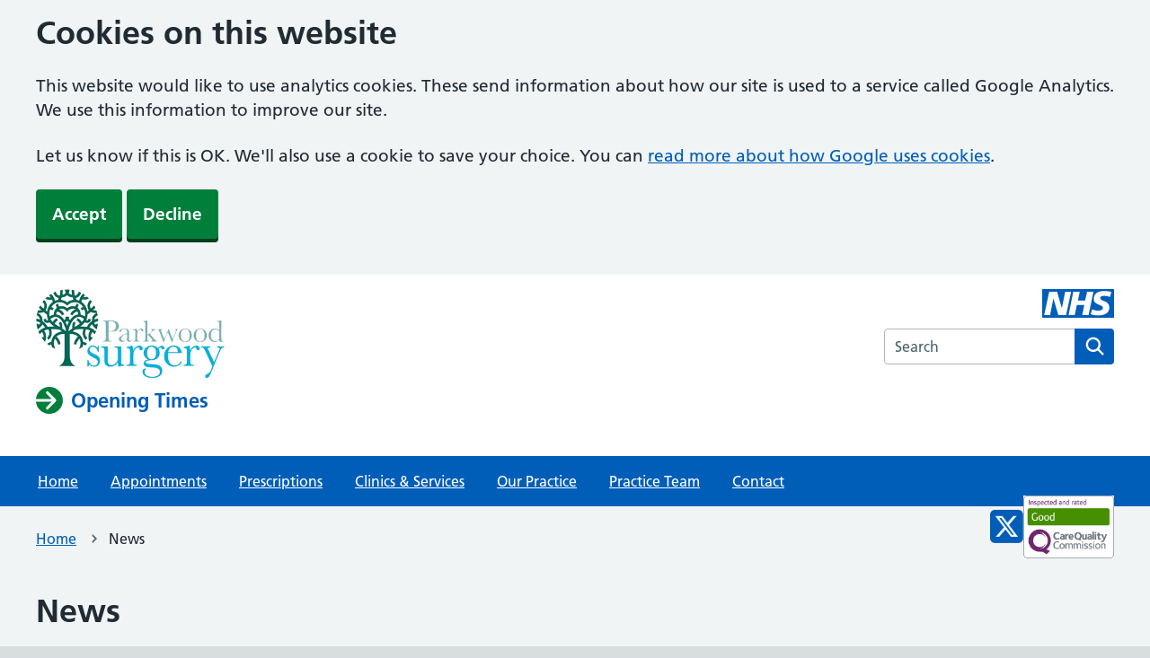

--- FILE ---
content_type: text/html; charset=UTF-8
request_url: https://parkwoodsurgery.nhs.uk/category/news/
body_size: 8988
content:
<!DOCTYPE html>
<html lang="en">
<head>
<meta http-equiv="Content-Type" content="text/html; charset=UTF-8" />
<title>News &laquo;  Parkwood Surgery</title>
<meta name="viewport" content="width=device-width, initial-scale=1, viewport-fit=cover" />
<link rel="apple-touch-icon" sizes="57x57" href="https://parkwoodsurgery.nhs.uk/wp-content/themes/SurgeryWeb-NHS/images/favicon/apple-icon-57x57.png">   
<link rel="apple-touch-icon" sizes="60x60" href="https://parkwoodsurgery.nhs.uk/wp-content/themes/SurgeryWeb-NHS/images/favicon/apple-icon-60x60.png">
<link rel="apple-touch-icon" sizes="72x72" href="https://parkwoodsurgery.nhs.uk/wp-content/themes/SurgeryWeb-NHS/images/favicon/apple-icon-72x72.png">
<link rel="apple-touch-icon" sizes="76x76" href="https://parkwoodsurgery.nhs.uk/wp-content/themes/SurgeryWeb-NHS/images/favicon/apple-icon-76x76.png">
<link rel="apple-touch-icon" sizes="114x114" href="https://parkwoodsurgery.nhs.uk/wp-content/themes/SurgeryWeb-NHS/images/favicon/apple-icon-114x114.png">
<link rel="apple-touch-icon" sizes="120x120" href="https://parkwoodsurgery.nhs.uk/wp-content/themes/SurgeryWeb-NHS/images/favicon/apple-icon-120x120.png">
<link rel="apple-touch-icon" sizes="144x144" href="https://parkwoodsurgery.nhs.uk/wp-content/themes/SurgeryWeb-NHS/images/favicon/apple-icon-144x144.png">
<link rel="apple-touch-icon" sizes="152x152" href="https://parkwoodsurgery.nhs.uk/wp-content/themes/SurgeryWeb-NHS/images/favicon/apple-icon-152x152.png">
<link rel="apple-touch-icon" sizes="180x180" href="https://parkwoodsurgery.nhs.uk/wp-content/themes/SurgeryWeb-NHS/images/favicon/apple-icon-180x180.png">
<link rel="icon" type="image/png" sizes="192x192"  href="https://parkwoodsurgery.nhs.uk/wp-content/themes/SurgeryWeb-NHS/images/favicon/android-icon-192x192.png">
<link rel="icon" type="image/png" sizes="32x32" href="https://parkwoodsurgery.nhs.uk/wp-content/themes/SurgeryWeb-NHS/images/favicon/favicon-32x32.png">
<link rel="icon" type="image/png" sizes="96x96" href="https://parkwoodsurgery.nhs.uk/wp-content/themes/SurgeryWeb-NHS/images/favicon/favicon-96x96.png">
<link rel="icon" type="image/png" sizes="16x16" href="https://parkwoodsurgery.nhs.uk/wp-content/themes/SurgeryWeb-NHS/images/favicon/favicon-16x16.png">
<meta name="msapplication-TileColor" content="#ffffff">
<meta name="msapplication-TileImage" content="https://parkwoodsurgery.nhs.uk/wp-content/themes/SurgeryWeb-NHS/images/favicon/ms-icon-144x144.png">
<meta name="theme-color" content="#ffffff">
<link rel="stylesheet" href="https://parkwoodsurgery.nhs.uk/wp-content/themes/SurgeryWeb-NHS/css/all.min.css">
<link rel="stylesheet" href="https://parkwoodsurgery.nhs.uk/wp-content/themes/SurgeryWeb-NHS/css/nhsuk-frontend-10.0.0.min.css">
<link rel="stylesheet" href="https://parkwoodsurgery.nhs.uk/wp-content/themes/SurgeryWeb-NHS/css/page-colours.css">
<link rel="stylesheet" href="https://parkwoodsurgery.nhs.uk/wp-content/themes/SurgeryWeb-NHS/css/print.css" media="print">
<meta name='robots' content='max-image-preview:large' />

            <script data-no-defer="1" data-ezscrex="false" data-cfasync="false" data-pagespeed-no-defer data-cookieconsent="ignore">
                var ctPublicFunctions = {"_ajax_nonce":"3e12c3f77f","_rest_nonce":"bebec80960","_ajax_url":"\/wp-admin\/admin-ajax.php","_rest_url":"https:\/\/parkwoodsurgery.nhs.uk\/wp-json\/","data__cookies_type":"none","data__ajax_type":"rest","data__bot_detector_enabled":"0","data__frontend_data_log_enabled":1,"cookiePrefix":"","wprocket_detected":false,"host_url":"parkwoodsurgery.nhs.uk","text__ee_click_to_select":"Click to select the whole data","text__ee_original_email":"The complete one is","text__ee_got_it":"Got it","text__ee_blocked":"Blocked","text__ee_cannot_connect":"Cannot connect","text__ee_cannot_decode":"Can not decode email. Unknown reason","text__ee_email_decoder":"CleanTalk email decoder","text__ee_wait_for_decoding":"The magic is on the way!","text__ee_decoding_process":"Please wait a few seconds while we decode the contact data."}
            </script>
        
            <script data-no-defer="1" data-ezscrex="false" data-cfasync="false" data-pagespeed-no-defer data-cookieconsent="ignore">
                var ctPublic = {"_ajax_nonce":"3e12c3f77f","settings__forms__check_internal":"0","settings__forms__check_external":"0","settings__forms__force_protection":0,"settings__forms__search_test":"1","settings__forms__wc_add_to_cart":"0","settings__data__bot_detector_enabled":"0","settings__sfw__anti_crawler":0,"blog_home":"https:\/\/parkwoodsurgery.nhs.uk\/","pixel__setting":"3","pixel__enabled":false,"pixel__url":"https:\/\/moderate8-v4.cleantalk.org\/pixel\/e4d2d06b65578e9d130d457608c11ccd.gif","data__email_check_before_post":"1","data__email_check_exist_post":0,"data__cookies_type":"none","data__key_is_ok":true,"data__visible_fields_required":true,"wl_brandname":"Anti-Spam by CleanTalk","wl_brandname_short":"CleanTalk","ct_checkjs_key":106119518,"emailEncoderPassKey":"d5935758179cb53bdf42d7a7c587c965","bot_detector_forms_excluded":"W10=","advancedCacheExists":false,"varnishCacheExists":false,"wc_ajax_add_to_cart":false}
            </script>
        <link rel="alternate" type="application/rss+xml" title="Parkwood Surgery &raquo; News Category Feed" href="https://parkwoodsurgery.nhs.uk/category/news/feed/" />
<style id='wp-img-auto-sizes-contain-inline-css' type='text/css'>
img:is([sizes=auto i],[sizes^="auto," i]){contain-intrinsic-size:3000px 1500px}
/*# sourceURL=wp-img-auto-sizes-contain-inline-css */
</style>
<style id='wp-emoji-styles-inline-css' type='text/css'>

	img.wp-smiley, img.emoji {
		display: inline !important;
		border: none !important;
		box-shadow: none !important;
		height: 1em !important;
		width: 1em !important;
		margin: 0 0.07em !important;
		vertical-align: -0.1em !important;
		background: none !important;
		padding: 0 !important;
	}
/*# sourceURL=wp-emoji-styles-inline-css */
</style>
<link rel='stylesheet' id='cleantalk-public-css-css' href='https://parkwoodsurgery.nhs.uk/wp-content/plugins/cleantalk-spam-protect/css/cleantalk-public.min.css?ver=6.70.1_1766935943' type='text/css' media='all' />
<link rel='stylesheet' id='cleantalk-email-decoder-css-css' href='https://parkwoodsurgery.nhs.uk/wp-content/plugins/cleantalk-spam-protect/css/cleantalk-email-decoder.min.css?ver=6.70.1_1766935943' type='text/css' media='all' />
<link rel='stylesheet' id='parent-style-css' href='https://parkwoodsurgery.nhs.uk/wp-content/themes/SurgeryWeb-NHS/style.css?ver=cd29a2b190d896362140950ab2195bef' type='text/css' media='all' />
<link rel='stylesheet' id='child-style-css' href='https://parkwoodsurgery.nhs.uk/wp-content/themes/SurgeryWeb-NHS-child/style.css?ver=cd29a2b190d896362140950ab2195bef' type='text/css' media='all' />
<script type="text/javascript" src="https://parkwoodsurgery.nhs.uk/wp-includes/js/jquery/jquery.min.js?ver=3.7.1" id="jquery-core-js"></script>
<script type="text/javascript" src="https://parkwoodsurgery.nhs.uk/wp-includes/js/jquery/jquery-migrate.min.js?ver=3.4.1" id="jquery-migrate-js"></script>
<script type="text/javascript" src="https://parkwoodsurgery.nhs.uk/wp-content/plugins/cleantalk-spam-protect/js/apbct-public-bundle_gathering.min.js?ver=6.70.1_1766935943" id="apbct-public-bundle_gathering.min-js-js"></script>
<link rel="https://api.w.org/" href="https://parkwoodsurgery.nhs.uk/wp-json/" /><link rel="alternate" title="JSON" type="application/json" href="https://parkwoodsurgery.nhs.uk/wp-json/wp/v2/categories/1" /><link rel="EditURI" type="application/rsd+xml" title="RSD" href="https://parkwoodsurgery.nhs.uk/xmlrpc.php?rsd" />

<meta property="og:title" content="Jess’s Rule: Three Strikes and We Rethink — Supporting Earlier Diagnosis in Primary Care" />
<meta property="og:url" content="https://parkwoodsurgery.nhs.uk/jesss-rule-three-strikes-and-we-rethink-supporting-earlier-diagnosis-in-primary-care/" />
<meta property="og:type" content="website" />
<meta property="og:description" content="Practice Website for Parkwood Surgery" />
<meta property="og:image" content="https://parkwoodsurgery.nhs.uk/wp-content/themes/SurgeryWeb-NHS/images/nhs1.webp" />
	<script async src="https://www.googletagmanager.com/gtag/js?id=G-ZYHNFRHLE7"></script>
	<script>
		const cookiesObjectt = document.cookie
		.split(";")
		.map((cookie) => cookie.split("="))
		.reduce(
			(accumulator, [key, value]) => ({
				...accumulator,
				[key.trim()]: decodeURIComponent(value),
			}),
			{}
		);
		function deleteAllCookies() {
			const cookies = document.cookie.split(";");
			for (let i = 0; i < cookies.length; i++) {
				const cookie = cookies[i];
				const eqPos = cookie.indexOf("=");
				const name = eqPos > -1 ? cookie.substr(0, eqPos) : cookie;
				document.cookie = name + "=;expires=Thu, 01 Jan 1970 00:00:00 GMT;path=/;domain=.surgeryweb.org.uk";
			}
		}
		function initGoogleAnalytics(){
			window.dataLayer = window.dataLayer || [];
			function gtag() {
				dataLayer.push(arguments);
			}
			gtag("js", new Date());
			gtag("config", "G-ZYHNFRHLE7");
		}
		if (cookiesObjectt.useCookies == "true") {
			initGoogleAnalytics();
		}else if(cookiesObjectt.useCookies == "false"){
			deleteAllCookies();
		}
	</script>
<style id='global-styles-inline-css' type='text/css'>
:root{--wp--preset--aspect-ratio--square: 1;--wp--preset--aspect-ratio--4-3: 4/3;--wp--preset--aspect-ratio--3-4: 3/4;--wp--preset--aspect-ratio--3-2: 3/2;--wp--preset--aspect-ratio--2-3: 2/3;--wp--preset--aspect-ratio--16-9: 16/9;--wp--preset--aspect-ratio--9-16: 9/16;--wp--preset--color--black: #000000;--wp--preset--color--cyan-bluish-gray: #abb8c3;--wp--preset--color--white: #ffffff;--wp--preset--color--pale-pink: #f78da7;--wp--preset--color--vivid-red: #cf2e2e;--wp--preset--color--luminous-vivid-orange: #ff6900;--wp--preset--color--luminous-vivid-amber: #fcb900;--wp--preset--color--light-green-cyan: #7bdcb5;--wp--preset--color--vivid-green-cyan: #00d084;--wp--preset--color--pale-cyan-blue: #8ed1fc;--wp--preset--color--vivid-cyan-blue: #0693e3;--wp--preset--color--vivid-purple: #9b51e0;--wp--preset--gradient--vivid-cyan-blue-to-vivid-purple: linear-gradient(135deg,rgb(6,147,227) 0%,rgb(155,81,224) 100%);--wp--preset--gradient--light-green-cyan-to-vivid-green-cyan: linear-gradient(135deg,rgb(122,220,180) 0%,rgb(0,208,130) 100%);--wp--preset--gradient--luminous-vivid-amber-to-luminous-vivid-orange: linear-gradient(135deg,rgb(252,185,0) 0%,rgb(255,105,0) 100%);--wp--preset--gradient--luminous-vivid-orange-to-vivid-red: linear-gradient(135deg,rgb(255,105,0) 0%,rgb(207,46,46) 100%);--wp--preset--gradient--very-light-gray-to-cyan-bluish-gray: linear-gradient(135deg,rgb(238,238,238) 0%,rgb(169,184,195) 100%);--wp--preset--gradient--cool-to-warm-spectrum: linear-gradient(135deg,rgb(74,234,220) 0%,rgb(151,120,209) 20%,rgb(207,42,186) 40%,rgb(238,44,130) 60%,rgb(251,105,98) 80%,rgb(254,248,76) 100%);--wp--preset--gradient--blush-light-purple: linear-gradient(135deg,rgb(255,206,236) 0%,rgb(152,150,240) 100%);--wp--preset--gradient--blush-bordeaux: linear-gradient(135deg,rgb(254,205,165) 0%,rgb(254,45,45) 50%,rgb(107,0,62) 100%);--wp--preset--gradient--luminous-dusk: linear-gradient(135deg,rgb(255,203,112) 0%,rgb(199,81,192) 50%,rgb(65,88,208) 100%);--wp--preset--gradient--pale-ocean: linear-gradient(135deg,rgb(255,245,203) 0%,rgb(182,227,212) 50%,rgb(51,167,181) 100%);--wp--preset--gradient--electric-grass: linear-gradient(135deg,rgb(202,248,128) 0%,rgb(113,206,126) 100%);--wp--preset--gradient--midnight: linear-gradient(135deg,rgb(2,3,129) 0%,rgb(40,116,252) 100%);--wp--preset--font-size--small: 13px;--wp--preset--font-size--medium: 20px;--wp--preset--font-size--large: 36px;--wp--preset--font-size--x-large: 42px;--wp--preset--spacing--20: 0.44rem;--wp--preset--spacing--30: 0.67rem;--wp--preset--spacing--40: 1rem;--wp--preset--spacing--50: 1.5rem;--wp--preset--spacing--60: 2.25rem;--wp--preset--spacing--70: 3.38rem;--wp--preset--spacing--80: 5.06rem;--wp--preset--shadow--natural: 6px 6px 9px rgba(0, 0, 0, 0.2);--wp--preset--shadow--deep: 12px 12px 50px rgba(0, 0, 0, 0.4);--wp--preset--shadow--sharp: 6px 6px 0px rgba(0, 0, 0, 0.2);--wp--preset--shadow--outlined: 6px 6px 0px -3px rgb(255, 255, 255), 6px 6px rgb(0, 0, 0);--wp--preset--shadow--crisp: 6px 6px 0px rgb(0, 0, 0);}:where(.is-layout-flex){gap: 0.5em;}:where(.is-layout-grid){gap: 0.5em;}body .is-layout-flex{display: flex;}.is-layout-flex{flex-wrap: wrap;align-items: center;}.is-layout-flex > :is(*, div){margin: 0;}body .is-layout-grid{display: grid;}.is-layout-grid > :is(*, div){margin: 0;}:where(.wp-block-columns.is-layout-flex){gap: 2em;}:where(.wp-block-columns.is-layout-grid){gap: 2em;}:where(.wp-block-post-template.is-layout-flex){gap: 1.25em;}:where(.wp-block-post-template.is-layout-grid){gap: 1.25em;}.has-black-color{color: var(--wp--preset--color--black) !important;}.has-cyan-bluish-gray-color{color: var(--wp--preset--color--cyan-bluish-gray) !important;}.has-white-color{color: var(--wp--preset--color--white) !important;}.has-pale-pink-color{color: var(--wp--preset--color--pale-pink) !important;}.has-vivid-red-color{color: var(--wp--preset--color--vivid-red) !important;}.has-luminous-vivid-orange-color{color: var(--wp--preset--color--luminous-vivid-orange) !important;}.has-luminous-vivid-amber-color{color: var(--wp--preset--color--luminous-vivid-amber) !important;}.has-light-green-cyan-color{color: var(--wp--preset--color--light-green-cyan) !important;}.has-vivid-green-cyan-color{color: var(--wp--preset--color--vivid-green-cyan) !important;}.has-pale-cyan-blue-color{color: var(--wp--preset--color--pale-cyan-blue) !important;}.has-vivid-cyan-blue-color{color: var(--wp--preset--color--vivid-cyan-blue) !important;}.has-vivid-purple-color{color: var(--wp--preset--color--vivid-purple) !important;}.has-black-background-color{background-color: var(--wp--preset--color--black) !important;}.has-cyan-bluish-gray-background-color{background-color: var(--wp--preset--color--cyan-bluish-gray) !important;}.has-white-background-color{background-color: var(--wp--preset--color--white) !important;}.has-pale-pink-background-color{background-color: var(--wp--preset--color--pale-pink) !important;}.has-vivid-red-background-color{background-color: var(--wp--preset--color--vivid-red) !important;}.has-luminous-vivid-orange-background-color{background-color: var(--wp--preset--color--luminous-vivid-orange) !important;}.has-luminous-vivid-amber-background-color{background-color: var(--wp--preset--color--luminous-vivid-amber) !important;}.has-light-green-cyan-background-color{background-color: var(--wp--preset--color--light-green-cyan) !important;}.has-vivid-green-cyan-background-color{background-color: var(--wp--preset--color--vivid-green-cyan) !important;}.has-pale-cyan-blue-background-color{background-color: var(--wp--preset--color--pale-cyan-blue) !important;}.has-vivid-cyan-blue-background-color{background-color: var(--wp--preset--color--vivid-cyan-blue) !important;}.has-vivid-purple-background-color{background-color: var(--wp--preset--color--vivid-purple) !important;}.has-black-border-color{border-color: var(--wp--preset--color--black) !important;}.has-cyan-bluish-gray-border-color{border-color: var(--wp--preset--color--cyan-bluish-gray) !important;}.has-white-border-color{border-color: var(--wp--preset--color--white) !important;}.has-pale-pink-border-color{border-color: var(--wp--preset--color--pale-pink) !important;}.has-vivid-red-border-color{border-color: var(--wp--preset--color--vivid-red) !important;}.has-luminous-vivid-orange-border-color{border-color: var(--wp--preset--color--luminous-vivid-orange) !important;}.has-luminous-vivid-amber-border-color{border-color: var(--wp--preset--color--luminous-vivid-amber) !important;}.has-light-green-cyan-border-color{border-color: var(--wp--preset--color--light-green-cyan) !important;}.has-vivid-green-cyan-border-color{border-color: var(--wp--preset--color--vivid-green-cyan) !important;}.has-pale-cyan-blue-border-color{border-color: var(--wp--preset--color--pale-cyan-blue) !important;}.has-vivid-cyan-blue-border-color{border-color: var(--wp--preset--color--vivid-cyan-blue) !important;}.has-vivid-purple-border-color{border-color: var(--wp--preset--color--vivid-purple) !important;}.has-vivid-cyan-blue-to-vivid-purple-gradient-background{background: var(--wp--preset--gradient--vivid-cyan-blue-to-vivid-purple) !important;}.has-light-green-cyan-to-vivid-green-cyan-gradient-background{background: var(--wp--preset--gradient--light-green-cyan-to-vivid-green-cyan) !important;}.has-luminous-vivid-amber-to-luminous-vivid-orange-gradient-background{background: var(--wp--preset--gradient--luminous-vivid-amber-to-luminous-vivid-orange) !important;}.has-luminous-vivid-orange-to-vivid-red-gradient-background{background: var(--wp--preset--gradient--luminous-vivid-orange-to-vivid-red) !important;}.has-very-light-gray-to-cyan-bluish-gray-gradient-background{background: var(--wp--preset--gradient--very-light-gray-to-cyan-bluish-gray) !important;}.has-cool-to-warm-spectrum-gradient-background{background: var(--wp--preset--gradient--cool-to-warm-spectrum) !important;}.has-blush-light-purple-gradient-background{background: var(--wp--preset--gradient--blush-light-purple) !important;}.has-blush-bordeaux-gradient-background{background: var(--wp--preset--gradient--blush-bordeaux) !important;}.has-luminous-dusk-gradient-background{background: var(--wp--preset--gradient--luminous-dusk) !important;}.has-pale-ocean-gradient-background{background: var(--wp--preset--gradient--pale-ocean) !important;}.has-electric-grass-gradient-background{background: var(--wp--preset--gradient--electric-grass) !important;}.has-midnight-gradient-background{background: var(--wp--preset--gradient--midnight) !important;}.has-small-font-size{font-size: var(--wp--preset--font-size--small) !important;}.has-medium-font-size{font-size: var(--wp--preset--font-size--medium) !important;}.has-large-font-size{font-size: var(--wp--preset--font-size--large) !important;}.has-x-large-font-size{font-size: var(--wp--preset--font-size--x-large) !important;}
/*# sourceURL=global-styles-inline-css */
</style>
</head>

<body class="archive category category-news category-1 wp-theme-SurgeryWeb-NHS wp-child-theme-SurgeryWeb-NHS-child page-colour--nhs-blue nhsuk-frontend-supported">
	<script>document.body.className = ((document.body.className) ? document.body.className + ' js-enabled' : 'js-enabled');</script>
	<div id="cookieBanner">
		<div class="nhsuk-width-container nhsuk-header__container">
			<div class="cookieInner">
				<h2>
					Cookies on this website
				</h2>
				<p>
					This website would like to use analytics cookies. These send information about how our site is used to a service called Google Analytics. We use this information to improve our site.
				</p>
				<p>
					Let us know if this is OK. We'll also use a cookie to save your choice. You can <a href="https://policies.google.com/technologies/cookies" target="_blank" rel="noopener noreferrer">read more about how Google uses cookies</a>.
				</p>
				<p>
					<button id="acceptCookies" class="nhsuk-button" data-module="nhsuk-button" type="submit">
						Accept
					</button>
					<button id="declineCookies" class="nhsuk-button" data-module="nhsuk-button" type="submit">
						Decline
					</button>
				</p>
			</div>
		</div>
	</div>



	<header class="nhsuk-header nhsuk-header--organisation nhsuk-header--white" role="banner" data-module="nhsuk-header">
	<div class="nhsuk-width-container nhsuk-header__container">
	<div class="nhsuk-header__service">
					<a class="" href="https://parkwoodsurgery.nhs.uk" aria-label="NHS homepage">
				<img class="headPracticeLogo" src="https://parkwoodsurgery.nhs.uk/wp-content/uploads/2021/04/parkwood-logo.png" alt="Parkwood Surgery" />
			</a>
		<div class="nhsuk-header__service headDetailsWrap">
		<a class="nhsuk-header__service-logo" href="https://parkwoodsurgery.nhs.uk"></a></div>		<a class="nhsuk-action-link" href="https://parkwoodsurgery.nhs.uk/contact-the-practice/#openingTimes">
			<svg class="nhsuk-icon nhsuk-icon--arrow-right-circle" xmlns="http://www.w3.org/2000/svg" viewBox="0 0 24 24" width="16" height="16" focusable="false" aria-hidden="true">
				<path d="M12 2a10 10 0 0 0-10 9h11.7l-4-4a1 1 0 0 1 1.5-1.4l5.6 5.7a1 1 0 0 1 0 1.4l-5.6 5.7a1 1 0 0 1-1.5 0 1 1 0 0 1 0-1.4l4-4H2A10 10 0 1 0 12 2z"/>
			</svg>
			<span class="nhsuk-action-link__text">Opening Times</span>
		</a>
			</div>
	<div class="nhsuk-header__content" id="content-header">
		<div class="nhsHeadRightLogo nhsuk-u-text-align-right"><svg class="nhsuk-header__logo" xmlns="http://www.w3.org/2000/svg" viewBox="0 0 200 80" height="40" width="100" focusable="false" role="img" aria-label="Parkwood Surgery">
				<title>Parkwood Surgery</title>
				<path fill="currentcolor" d="M200 0v80H0V0h200Zm-27.5 5.5c-14.5 0-29 5-29 22 0 10.2 7.7 13.5 14.7 16.3l.7.3c5.4 2 10.1 3.9 10.1 8.4 0 6.5-8.5 7.5-14 7.5s-12.5-1.5-16-3.5L135 70c5.5 2 13.5 3.5 20 3.5 15.5 0 32-4.5 32-22.5 0-19.5-25.5-16.5-25.5-25.5 0-5.5 5.5-6.5 12.5-6.5a35 35 0 0 1 14.5 3l4-13.5c-4.5-2-12-3-20-3Zm-131 2h-22l-14 65H22l9-45h.5l13.5 45h21.5l14-65H64l-9 45h-.5l-13-45Zm63 0h-18l-13 65h17l6-28H117l-5.5 28H129l13.5-65H125L119.5 32h-20l5-24.5Z" />
			</svg></div>		<div class="headTools">
					</div>
		<search class="nhsuk-header__search">
			<form class="nhsuk-header__search-form" id="search" action="https://parkwoodsurgery.nhs.uk/" method="get">
				<label class="nhsuk-u-visually-hidden" for="search-field">Search the Parkwood Surgery website</label>
				<input class="nhsuk-header__search-input nhsuk-input" id="search-field" name="s" type="search" placeholder="Search" autocomplete="off">
				<button class="nhsuk-header__search-submit" type="submit">
					<svg class="nhsuk-icon nhsuk-icon--search" xmlns="http://www.w3.org/2000/svg" viewBox="0 0 24 24" width="16" height="16" focusable="false" role="img" aria-label="Search">
						<title>Search</title>
						<path d="m20.7 19.3-4.1-4.1a7 7 0 1 0-1.4 1.4l4 4.1a1 1 0 0 0 1.5 0c.4-.4.4-1 0-1.4ZM6 11a5 5 0 1 1 10 0 5 5 0 0 1-10 0Z" />
					</svg>

				</button>
			</form>
		</search>
					<div style="clear: both;"></div>
			<div class="headIcons showMobile">
									<a href="https://twitter.com/ParkwoodSurgery" target="_blank" rel="noopener"><i class="fa-brands fa-square-x-twitter"></i></a>
									<div class="cqcBadge">
						<a href="https://www.cqc.org.uk/location/1-539526169"><img src="https://parkwoodsurgery.nhs.uk/wp-content/themes/SurgeryWeb-NHS/images/cqc-good.jpg" alt="CQC Rating - good" /></a>					</div>
							</div>
			</div>
	</div>
		<nav class="nhsuk-header__navigation" aria-label="Menu">
			<div class="nhsuk-header__navigation-container nhsuk-width-container">
				<ul class="nhsuk-header__navigation-list">
											<li class="nhsuk-header__navigation-item">
															<a class="nhsuk-header__navigation-link" href="https://parkwoodsurgery.nhs.uk/">
															Home							</a>
						</li>
												<li class="nhsuk-header__navigation-item">
															<a class="nhsuk-header__navigation-link" href="https://parkwoodsurgery.nhs.uk/appointments/">
															Appointments							</a>
						</li>
												<li class="nhsuk-header__navigation-item">
															<a class="nhsuk-header__navigation-link" href="https://parkwoodsurgery.nhs.uk/prescriptions/">
															Prescriptions							</a>
						</li>
												<li class="nhsuk-header__navigation-item">
															<a class="nhsuk-header__navigation-link" href="https://parkwoodsurgery.nhs.uk/clinics-services/">
															Clinics &amp; Services							</a>
						</li>
												<li class="nhsuk-header__navigation-item">
															<a class="nhsuk-header__navigation-link" href="https://parkwoodsurgery.nhs.uk/our-practice/">
															Our Practice							</a>
						</li>
												<li class="nhsuk-header__navigation-item">
															<a class="nhsuk-header__navigation-link" href="https://parkwoodsurgery.nhs.uk/practice-team/">
															Practice Team							</a>
						</li>
												<li class="nhsuk-header__navigation-item">
															<a class="nhsuk-header__navigation-link" href="https://parkwoodsurgery.nhs.uk/contact-the-practice/">
															Contact							</a>
						</li>
												<li class="nhsuk-header__menu" hidden>
							<button class="nhsuk-header__menu-toggle nhsuk-header__navigation-link" id="toggle-menu" aria-expanded="false">
								<span class="nhsuk-u-visually-hidden">Browse </span>More
							</button>
						</li>
					</ul>
				</div>
			</nav>
		</header>

<nav class="nhsuk-breadcrumb" aria-label="Breadcrumb"><div class="nhsuk-width-container"><ol class="nhsuk-breadcrumb__list"><li class="nhsuk-breadcrumb__list-item"><a class="nhsuk-breadcrumb__link" href="https://parkwoodsurgery.nhs.uk" title="Home">Home</a></li><li class="nhsuk-breadcrumb__list-item active" aria-current="page">News</li></ol>
		<a class="nhsuk-back-link" href="https://parkwoodsurgery.nhs.uk">
	<span class="nhsuk-u-visually-hidden">Back to </span>
	Home
	</a>
		</div>
		</nav>
<div class="nhsuk-width-container">
	<main class="nhsuk-main-wrapper" id="maincontent" role="main">

		
			<h2 class="title">News</h2>
		<ul class="newsPosts nhsuk-grid-row nhsuk-card-group">
		
		<li class="nhsuk-grid-column-one-half nhsuk-card-group__item">
			<div class="nhsuk-card nhsuk-card--clickable">
				<div class="nhsuk-card__content">
					<h2 class="nhsuk-card__heading nhsuk-heading-m">
						<a class="nhsuk-card__link" href="https://parkwoodsurgery.nhs.uk/jesss-rule-three-strikes-and-we-rethink-supporting-earlier-diagnosis-in-primary-care/">Jess’s Rule: Three Strikes and We Rethink — Supporting Earlier Diagnosis in Primary Care</a>
					</h2>
					<p>
						Published: 28 January 2026					</p>
					<div class="nhsuk-card__description">
						Parkwood Surgery is supporting the new nationwide patient safety initiative known as Jess’s Rule: Three strikes and we rethink. This guidance, developed by the Department...					</div>
					<div class="nhsuk-card__description">
						<div class="nhsuk-action-link">
							<a class="nhsuk-action-link__link" href="https://parkwoodsurgery.nhs.uk/jesss-rule-three-strikes-and-we-rethink-supporting-earlier-diagnosis-in-primary-care/">
								<svg class="nhsuk-icon nhsuk-icon__arrow-right-circle" xmlns="http://www.w3.org/2000/svg" viewBox="0 0 24 24" aria-hidden="true" width="36" height="36">
									<path d="M0 0h24v24H0z" fill="none"></path>
									<path d="M12 2a10 10 0 0 0-9.95 9h11.64L9.74 7.05a1 1 0 0 1 1.41-1.41l5.66 5.65a1 1 0 0 1 0 1.42l-5.66 5.65a1 1 0 0 1-1.41 0 1 1 0 0 1 0-1.41L13.69 13H2.05A10 10 0 1 0 12 2z"></path>
								</svg>
								<span class="nhsuk-action-link__text">Read the full post</span>
							</a>
						</div>
					</div>
				</div>
			</div>
		</li>
	
		
		<li class="nhsuk-grid-column-one-half nhsuk-card-group__item">
			<div class="nhsuk-card nhsuk-card--clickable">
				<div class="nhsuk-card__content">
					<h2 class="nhsuk-card__heading nhsuk-heading-m">
						<a class="nhsuk-card__link" href="https://parkwoodsurgery.nhs.uk/lifestyle-as-medicine-jan-2026/">Lifestyle as Medicine: January Newsletter</a>
					</h2>
					<p>
						Published: 26 January 2026					</p>
					<div class="nhsuk-card__description">
						This month’s Lifestyle as Medicine newsletter explores how small, consistent changes can improve health, plus a helpful overview of PCOS and lifestyle support. This edition...					</div>
					<div class="nhsuk-card__description">
						<div class="nhsuk-action-link">
							<a class="nhsuk-action-link__link" href="https://parkwoodsurgery.nhs.uk/lifestyle-as-medicine-jan-2026/">
								<svg class="nhsuk-icon nhsuk-icon__arrow-right-circle" xmlns="http://www.w3.org/2000/svg" viewBox="0 0 24 24" aria-hidden="true" width="36" height="36">
									<path d="M0 0h24v24H0z" fill="none"></path>
									<path d="M12 2a10 10 0 0 0-9.95 9h11.64L9.74 7.05a1 1 0 0 1 1.41-1.41l5.66 5.65a1 1 0 0 1 0 1.42l-5.66 5.65a1 1 0 0 1-1.41 0 1 1 0 0 1 0-1.41L13.69 13H2.05A10 10 0 1 0 12 2z"></path>
								</svg>
								<span class="nhsuk-action-link__text">Read the full post</span>
							</a>
						</div>
					</div>
				</div>
			</div>
		</li>
	
		
		<li class="nhsuk-grid-column-one-half nhsuk-card-group__item">
			<div class="nhsuk-card nhsuk-card--clickable">
				<div class="nhsuk-card__content">
					<h2 class="nhsuk-card__heading nhsuk-heading-m">
						<a class="nhsuk-card__link" href="https://parkwoodsurgery.nhs.uk/living-well-for-carers-free-online-wellbeing-course/">Living Well for Carers &#8211; Free Online Wellbeing Course</a>
					</h2>
					<p>
						Published: 20 January 2026					</p>
					<div class="nhsuk-card__description">
						Carers in Hertfordshire are invited to take part in a free 4-week online wellbeing course, designed especially for unpaid carers. Living Well for Carers offers...					</div>
					<div class="nhsuk-card__description">
						<div class="nhsuk-action-link">
							<a class="nhsuk-action-link__link" href="https://parkwoodsurgery.nhs.uk/living-well-for-carers-free-online-wellbeing-course/">
								<svg class="nhsuk-icon nhsuk-icon__arrow-right-circle" xmlns="http://www.w3.org/2000/svg" viewBox="0 0 24 24" aria-hidden="true" width="36" height="36">
									<path d="M0 0h24v24H0z" fill="none"></path>
									<path d="M12 2a10 10 0 0 0-9.95 9h11.64L9.74 7.05a1 1 0 0 1 1.41-1.41l5.66 5.65a1 1 0 0 1 0 1.42l-5.66 5.65a1 1 0 0 1-1.41 0 1 1 0 0 1 0-1.41L13.69 13H2.05A10 10 0 1 0 12 2z"></path>
								</svg>
								<span class="nhsuk-action-link__text">Read the full post</span>
							</a>
						</div>
					</div>
				</div>
			</div>
		</li>
	
		
		<li class="nhsuk-grid-column-one-half nhsuk-card-group__item">
			<div class="nhsuk-card nhsuk-card--clickable">
				<div class="nhsuk-card__content">
					<h2 class="nhsuk-card__heading nhsuk-heading-m">
						<a class="nhsuk-card__link" href="https://parkwoodsurgery.nhs.uk/early-morning-nurse-appointments-now-available/">Early Morning Nurse Appointments Now Available</a>
					</h2>
					<p>
						Published: 19 January 2026					</p>
					<div class="nhsuk-card__description">
						We are pleased to offer early morning nurse appointments on Mondays and Tuesdays, starting from 7.30am. This appointments are available for pre-booked nurse clinics and blood...					</div>
					<div class="nhsuk-card__description">
						<div class="nhsuk-action-link">
							<a class="nhsuk-action-link__link" href="https://parkwoodsurgery.nhs.uk/early-morning-nurse-appointments-now-available/">
								<svg class="nhsuk-icon nhsuk-icon__arrow-right-circle" xmlns="http://www.w3.org/2000/svg" viewBox="0 0 24 24" aria-hidden="true" width="36" height="36">
									<path d="M0 0h24v24H0z" fill="none"></path>
									<path d="M12 2a10 10 0 0 0-9.95 9h11.64L9.74 7.05a1 1 0 0 1 1.41-1.41l5.66 5.65a1 1 0 0 1 0 1.42l-5.66 5.65a1 1 0 0 1-1.41 0 1 1 0 0 1 0-1.41L13.69 13H2.05A10 10 0 1 0 12 2z"></path>
								</svg>
								<span class="nhsuk-action-link__text">Read the full post</span>
							</a>
						</div>
					</div>
				</div>
			</div>
		</li>
	
		
		<li class="nhsuk-grid-column-one-half nhsuk-card-group__item">
			<div class="nhsuk-card nhsuk-card--clickable">
				<div class="nhsuk-card__content">
					<h2 class="nhsuk-card__heading nhsuk-heading-m">
						<a class="nhsuk-card__link" href="https://parkwoodsurgery.nhs.uk/new-year-new-you-small-steps-for-your-health/">New Year, New You: Small Steps for Your Health</a>
					</h2>
					<p>
						Published: 5 January 2026					</p>
					<div class="nhsuk-card__description">
						The start of a new year can be a helpful time to reflect on your health and wellbeing - but change doesn't need to be...					</div>
					<div class="nhsuk-card__description">
						<div class="nhsuk-action-link">
							<a class="nhsuk-action-link__link" href="https://parkwoodsurgery.nhs.uk/new-year-new-you-small-steps-for-your-health/">
								<svg class="nhsuk-icon nhsuk-icon__arrow-right-circle" xmlns="http://www.w3.org/2000/svg" viewBox="0 0 24 24" aria-hidden="true" width="36" height="36">
									<path d="M0 0h24v24H0z" fill="none"></path>
									<path d="M12 2a10 10 0 0 0-9.95 9h11.64L9.74 7.05a1 1 0 0 1 1.41-1.41l5.66 5.65a1 1 0 0 1 0 1.42l-5.66 5.65a1 1 0 0 1-1.41 0 1 1 0 0 1 0-1.41L13.69 13H2.05A10 10 0 1 0 12 2z"></path>
								</svg>
								<span class="nhsuk-action-link__text">Read the full post</span>
							</a>
						</div>
					</div>
				</div>
			</div>
		</li>
	
		
		<li class="nhsuk-grid-column-one-half nhsuk-card-group__item">
			<div class="nhsuk-card nhsuk-card--clickable">
				<div class="nhsuk-card__content">
					<h2 class="nhsuk-card__heading nhsuk-heading-m">
						<a class="nhsuk-card__link" href="https://parkwoodsurgery.nhs.uk/notice-to-patients/">Notice to Patients</a>
					</h2>
					<p>
						Published: 10 December 2025					</p>
					<div class="nhsuk-card__description">
						Due to increased hospital admissions related to flu, we kindly ask that patients experiencing symptoms wear a mask to help prevent the spread of illness...					</div>
					<div class="nhsuk-card__description">
						<div class="nhsuk-action-link">
							<a class="nhsuk-action-link__link" href="https://parkwoodsurgery.nhs.uk/notice-to-patients/">
								<svg class="nhsuk-icon nhsuk-icon__arrow-right-circle" xmlns="http://www.w3.org/2000/svg" viewBox="0 0 24 24" aria-hidden="true" width="36" height="36">
									<path d="M0 0h24v24H0z" fill="none"></path>
									<path d="M12 2a10 10 0 0 0-9.95 9h11.64L9.74 7.05a1 1 0 0 1 1.41-1.41l5.66 5.65a1 1 0 0 1 0 1.42l-5.66 5.65a1 1 0 0 1-1.41 0 1 1 0 0 1 0-1.41L13.69 13H2.05A10 10 0 1 0 12 2z"></path>
								</svg>
								<span class="nhsuk-action-link__text">Read the full post</span>
							</a>
						</div>
					</div>
				</div>
			</div>
		</li>
	
		
		<li class="nhsuk-grid-column-one-half nhsuk-card-group__item">
			<div class="nhsuk-card nhsuk-card--clickable">
				<div class="nhsuk-card__content">
					<h2 class="nhsuk-card__heading nhsuk-heading-m">
						<a class="nhsuk-card__link" href="https://parkwoodsurgery.nhs.uk/surgery-closures-december-2025/">Surgery Closures December 2025</a>
					</h2>
					<p>
						Published: 10 December 2025					</p>
					<div class="nhsuk-card__description">
						Please be advised that our practice will be closed on 25th and 26th December for the Christmas Bank Holidays, and 1st January 2026 for the...					</div>
					<div class="nhsuk-card__description">
						<div class="nhsuk-action-link">
							<a class="nhsuk-action-link__link" href="https://parkwoodsurgery.nhs.uk/surgery-closures-december-2025/">
								<svg class="nhsuk-icon nhsuk-icon__arrow-right-circle" xmlns="http://www.w3.org/2000/svg" viewBox="0 0 24 24" aria-hidden="true" width="36" height="36">
									<path d="M0 0h24v24H0z" fill="none"></path>
									<path d="M12 2a10 10 0 0 0-9.95 9h11.64L9.74 7.05a1 1 0 0 1 1.41-1.41l5.66 5.65a1 1 0 0 1 0 1.42l-5.66 5.65a1 1 0 0 1-1.41 0 1 1 0 0 1 0-1.41L13.69 13H2.05A10 10 0 1 0 12 2z"></path>
								</svg>
								<span class="nhsuk-action-link__text">Read the full post</span>
							</a>
						</div>
					</div>
				</div>
			</div>
		</li>
	
		</ul>
		
			
	</main>
</div>

	<footer class="nhsuk-footer" role="contentinfo">
		<div class="nhsuk-width-container">
			<div class="nhsuk-footer__navigation nhsuk-grid-row">
	<div class="nhsuk-grid-column-one-third footerLeft">
		<div class="gtranslate_wrapper"></div><button id="accessTrigger" class="nhsuk-button" data-module="nhsuk-button" type="submit">
				<i class="fa-solid fa-universal-access"></i> Accessibility
			</button><h2 class="nhsuk-u-visually-hidden">Support links</h2>
			<ul class="nhsuk-footer__list"><li class="nhsuk-footer__list-item"><a class="nhsuk-footer__list-item-link" href="https://www.england.nhs.uk/long-read/you-and-your-general-practice" target="_blank">You and Your General Practice</a></li><li class="nhsuk-footer__list-item"><a class="nhsuk-footer__list-item-link" href="https://parkwoodsurgery.nhs.uk/accessibility-statement/" target="_self">Accessibility statement</a></li><li class="nhsuk-footer__list-item"><a class="nhsuk-footer__list-item-link" href="https://parkwoodsurgery.nhs.uk/contact-the-practice/" target="_self">Contact us</a></li><li class="nhsuk-footer__list-item"><a class="nhsuk-footer__list-item-link" href="https://parkwoodsurgery.nhs.uk/cookies-settings/" target="_self">Cookies</a></li><li class="nhsuk-footer__list-item"><a class="nhsuk-footer__list-item-link" href="https://parkwoodsurgery.nhs.uk/privacy-policy/" target="_self">Privacy policy</a></li><li class="nhsuk-footer__list-item"><a class="nhsuk-footer__list-item-link" href="https://parkwoodsurgery.nhs.uk/data-processing-agreement/" target="_self">Data Processing</a></li><li class="nhsuk-footer__list-item"><a class="nhsuk-footer__list-item-link" href="https://parkwoodsurgery.nhs.uk/staff-login">Admin Login</a></li></ul>	</div>
	<div class="nhsuk-grid-column-one-third">
					<div class="cqcMargin">
				<script type="text/javascript" src="//www.cqc.org.uk/sites/all/modules/custom/cqc_widget/widget.js?data-id=1-539526169&data-host=www.cqc.org.uk&type=location"></script>
			</div>
			</div>
	<div class="nhsuk-grid-column-one-third footLogo">
		<div class="additionalFootLogos"><div class=""><img src="https://parkwoodsurgery.nhs.uk/wp-content/uploads/2025/02/NHS-10mm-RGB-Blue.jpg" alt=""/></div></div>		<div class="SWLogo">
			<a href="https://surgeryweb.org.uk/" target="_blank">
				<img src="https://parkwoodsurgery.nhs.uk/wp-content/themes/SurgeryWeb-NHS/images/Surgery-Web-Logo-black.png" alt="SurgeryWeb"/>
			</a>
		</div>
		<p class="nhsuk-footer__copyright nhsuk-u-font-size-14">&copy; SurgeryWeb <script>document.write(new Date().getFullYear())</script> | All Rights Reserved</p>
	</div>
			</div>
		</div>
	</footer>

<script type="module" src="https://parkwoodsurgery.nhs.uk/wp-content/themes/SurgeryWeb-NHS/js/nhsuk-frontend-10.0.0.min.js"></script>
<script type="module">
    import { initAll } from 'https://parkwoodsurgery.nhs.uk/wp-content/themes/SurgeryWeb-NHS/js/nhsuk-frontend-10.0.0.min.js'
    initAll()
  </script>
	<script src="https://parkwoodsurgery.nhs.uk/wp-content/themes/SurgeryWeb-NHS/js/cookies.js" defer></script>

<script>
	(function(d){
		var s = d.createElement("script");
		/* uncomment the following line to override default position*/
		s.setAttribute("data-position", 2);
		/* uncomment the following line to override default size (values: small, large)*/
		/* s.setAttribute("data-size", "small");*/
		/* uncomment the following line to override default language (e.g., fr, de, es, he, nl, etc.)*/
		/* s.setAttribute("data-language", "language");*/
		/* uncomment the following line to override color set via widget (e.g., #053f67)*/
		/* s.setAttribute("data-color", "#053e67");*/
		/* uncomment the following line to override type set via widget (1=person, 2=chair, 3=eye, 4=text)*/
		s.setAttribute("data-type", "1");
		/* s.setAttribute("data-statement_text:", "Our Accessibility Statement");*/
		/* s.setAttribute("data-statement_url", "http://www.example.com/accessibility")";*/
		/* uncomment the following line to override support on mobile devices*/
		/* s.setAttribute("data-mobile", true);*/
		/* uncomment the following line to set custom trigger action for accessibility menu*/
		s.setAttribute("data-trigger", "accessTrigger")
		s.setAttribute("data-account", "hfAQMYDYT2");
		s.setAttribute("src", "https://cdn.userway.org/widget.js");
		(d.body || d.head).appendChild(s);})(document)
</script>
<noscript>
	Please ensure Javascript is enabled for purposes of 
	<a href="https://userway.org">website accessibility</a>
</noscript>



<script>
jQuery(document).ready(function() {
    jQuery('.gform_button').click(function(){
        jQuery(this).prop('value', 'Sending...');
    });
});
window.gtranslateSettings = {"default_language":"en","wrapper_selector":".gtranslate_wrapper"}
</script>
<script src="https://cdn.gtranslate.net/widgets/latest/popup.js" defer></script>

<img alt="Cleantalk Pixel" title="Cleantalk Pixel" id="apbct_pixel" style="display: none;" src="https://moderate8-v4.cleantalk.org/pixel/e4d2d06b65578e9d130d457608c11ccd.gif"><script type="speculationrules">
{"prefetch":[{"source":"document","where":{"and":[{"href_matches":"/*"},{"not":{"href_matches":["/wp-*.php","/wp-admin/*","/wp-content/uploads/*","/wp-content/*","/wp-content/plugins/*","/wp-content/themes/SurgeryWeb-NHS-child/*","/wp-content/themes/SurgeryWeb-NHS/*","/*\\?(.+)"]}},{"not":{"selector_matches":"a[rel~=\"nofollow\"]"}},{"not":{"selector_matches":".no-prefetch, .no-prefetch a"}}]},"eagerness":"conservative"}]}
</script>
<script type="text/javascript" src="https://parkwoodsurgery.nhs.uk/wp-content/themes/SurgeryWeb-NHS/js/gravity-overrides.js?ver=20201021" id="surgeryweb-gravity-js"></script>

</body>
</html>

--- FILE ---
content_type: text/css
request_url: https://parkwoodsurgery.nhs.uk/wp-content/themes/SurgeryWeb-NHS/css/page-colours.css
body_size: 5969
content:
.page-colour--nhs-blue .nhsuk-footer,
.page-colour--nhs-blue #secondary section, #content .page-style--nhs-blue .nhsuk-footer,
#content .page-style--nhs-blue #secondary section {
  border-top-color: #005eb8;
}
.page-colour--nhs-blue .nhsuk-header,
.page-colour--nhs-blue .nhsuk-header--white .nhsuk-header__search-submit,
.page-colour--nhs-blue #secondary section h2.widget-title,
.page-colour--nhs-blue .nhsuk-panel-with-label__label,
.page-colour--nhs-blue #secondary section #wp-calendar caption,
.page-colour--nhs-blue #secondary section h2.widget-title,
.page-colour--nhs-blue .nhsuk-panel-with-label__label,
.page-colour--nhs-blue #secondary section #wp-calendar caption,
.page-colour--nhs-blue .nhsuk-do-dont-list__label,
.page-colour--nhs-blue .nhsuk-care-card.is-style-default .nhsuk-care-card__heading-container,
.page-colour--nhs-blue .nhsuk-hero--image-description .nhsuk-hero-content,
.page-colour--nhs-blue .nhsuk-panel-with-label__label,
.page-colour--nhs-blue .nhsuk-panel.is-style-panel-with-label h3,
.page-colour--nhs-blue .nhsuk-panel.is-style-panel-with-label h3 .rich-text, #content .page-style--nhs-blue .nhsuk-header,
#content .page-style--nhs-blue .nhsuk-header--white .nhsuk-header__search-submit,
#content .page-style--nhs-blue #secondary section h2.widget-title,
#content .page-style--nhs-blue .nhsuk-panel-with-label__label,
#content .page-style--nhs-blue #secondary section #wp-calendar caption,
#content .page-style--nhs-blue #secondary section h2.widget-title,
#content .page-style--nhs-blue .nhsuk-panel-with-label__label,
#content .page-style--nhs-blue #secondary section #wp-calendar caption,
#content .page-style--nhs-blue .nhsuk-do-dont-list__label,
#content .page-style--nhs-blue .nhsuk-care-card.is-style-default .nhsuk-care-card__heading-container,
#content .page-style--nhs-blue .nhsuk-hero--image-description .nhsuk-hero-content,
#content .page-style--nhs-blue .nhsuk-panel-with-label__label,
#content .page-style--nhs-blue .nhsuk-panel.is-style-panel-with-label h3,
#content .page-style--nhs-blue .nhsuk-panel.is-style-panel-with-label h3 .rich-text {
  background-color: #005eb8;
  background: #005eb8;
  color: #ffffff;
}
.page-colour--nhs-blue .nhsuk-details__summary,
.page-colour--nhs-blue .nhsuk-details__summary-text,
.page-colour--nhs-blue .nhsuk-promo__heading,
.page-colour--nhs-blue .nhsuk-card__heading a, #content .page-style--nhs-blue .nhsuk-details__summary,
#content .page-style--nhs-blue .nhsuk-details__summary-text,
#content .page-style--nhs-blue .nhsuk-promo__heading,
#content .page-style--nhs-blue .nhsuk-card__heading a,
.page-colour--nhs-blue .nhsuk-header__container a:not(.nhsuk-header__service-logo):visited,
.page-colour--nhs-blue .nhsuk-header__container .headIcons a,
.page-colour--nhs-blue .homeNews a,
.page-colour--nhs-blue .homeNews a:visited {
  color: #005eb8;
}
.page-colour--nhs-blue a.nhsuk-button, #content .page-style--nhs-blue a.nhsuk-button {
  color: #ffffff;
}
.page-colour--nhs-blue a.nhsuk-button--reverse, .page-colour--nhs-blue a.is-style-reverse, #content .page-style--nhs-blue a.nhsuk-button--reverse, #content .page-style--nhs-blue a.is-style-reverse {
  color: #000000;
}
.page-colour--nhs-blue .nhsuk-inset-text,
.page-colour--nhs-blue .is-style-default .nhsuk-care-card__arrow:before,
.page-colour--nhs-blue .is-style-default .nhsuk-care-card__arrow:after,
.page-colour--nhs-blue .nhsuk-hero--image-description .nhsuk-hero-content .nhsuk-hero__arrow:before,
.page-colour--nhs-blue .nhsuk-hero--image-description .nhsuk-hero-content .nhsuk-hero__arrow:after,
.page-colour--nhs-blue #secondary section, #content .page-style--nhs-blue .nhsuk-inset-text,
#content .page-style--nhs-blue .is-style-default .nhsuk-care-card__arrow:before,
#content .page-style--nhs-blue .is-style-default .nhsuk-care-card__arrow:after,
#content .page-style--nhs-blue .nhsuk-hero--image-description .nhsuk-hero-content .nhsuk-hero__arrow:before,
#content .page-style--nhs-blue .nhsuk-hero--image-description .nhsuk-hero-content .nhsuk-hero__arrow:after,
#content .page-style--nhs-blue #secondary section {
  border-color: #005eb8;
}
.page-colour--nhs-blue .navigation .nhsuk-pagination ul.nhsuk-pagination__list li.nhsuk-pagination-item--next a .nhsuk-icon,
.page-colour--nhs-blue .navigation .nhsuk-pagination ul.nhsuk-pagination__list li.nhsuk-pagination-item--previous a .nhsuk-icon,
.page-colour--nhs-blue .nhsuk-pagination__link .nhsuk-icon, #content .page-style--nhs-blue .navigation .nhsuk-pagination ul.nhsuk-pagination__list li.nhsuk-pagination-item--next a .nhsuk-icon,
#content .page-style--nhs-blue .navigation .nhsuk-pagination ul.nhsuk-pagination__list li.nhsuk-pagination-item--previous a .nhsuk-icon,
#content .page-style--nhs-blue .nhsuk-pagination__link .nhsuk-icon {
  fill: #005eb8;
}
@media (min-width: 40.0625em) {
  .page-colour--nhs-blue .nhsuk-icon__search, #content .page-style--nhs-blue .nhsuk-icon__search {
    fill: #005eb8;
  }
}
.page-colour--nhs-blue #secondary section ul > li > ul > li > a, #content .page-style--nhs-blue #secondary section ul > li > ul > li > a {
  border-left: 2px solid #005eb8;
}
.page-colour--nhs-blue .gform_wrapper .gf_progressbar_wrapper .gf_progressbar .gf_progressbar_percentage, #content .page-style--nhs-blue .gform_wrapper .gf_progressbar_wrapper .gf_progressbar .gf_progressbar_percentage {
  background-color: #005eb8;
}

.page-colour--nhs-blue .nhsuk-header .nhsuk-header__navigation,
.page-colour--nhs-blue .nhsuk-hero,
.page-colour--nhs-blue .homeTilesRow .tileInner,
.page-colour--nhs-blue .app-list-signage li a,
.page-colour--nhs-blue .navigation ul li a,
.page-colour--nhs-blue .mainFlexRight a.whodoiseeBtn {
  background: #005eb8;
}
.page-colour--nhs-blue .nhsuk-header .nhsuk-header__search-submit:hover,
.page-colour--nhs-blue .app-list-signage li a:hover {
  background-color: #00376c;
  background: #00376c;
  color: #fff;
}
.page-colour--nhs-blue .nhsuk-header .nhsuk-header__search-toggle:hover, .page-colour--nhs-blue .nhsuk-header .nhsuk-header__search-toggle:focus, .page-colour--nhs-blue .nhsuk-header .nhsuk-header__search-toggle.is-active, .page-colour--nhs-blue .nhsuk-header .nhsuk-header__search-toggle:active {
  background-color: #00376c;
  background: #00376c;
  color: #ffffff;
}
.page-colour--nhs-blue .nhsuk-header.nhsuk-header--white {
  background-color: #ffffff;
  color: #005eb8;
}
.page-colour--nhs-blue .nhsuk-header.nhsuk-header--white a.nhsuk-header__transactional-service-name--link {
  color: #005eb8;
}
.page-colour--nhs-blue .nhsuk-header.nhsuk-header--white .nhsuk-header__search-toggle {
  border-color: #005eb8;
  color: #005eb8;
}
.page-colour--nhs-blue .nhsuk-header.nhsuk-header--white .nhsuk-header__search-toggle .nhsuk-icon__search {
  fill: #005eb8;
}
.page-colour--nhs-blue .nhsuk-header.nhsuk-header--white .nhsuk-header__search-toggle.is_active {
  background-color: #005eb8;
}
.page-colour--nhs-blue .nhsuk-header .nhsuk-icon__close {
  fill: #005eb8;
}


.page-colour--dark-blue .nhsuk-footer,
.page-colour--dark-blue #secondary section, #content .page-style--dark-blue .nhsuk-footer,
#content .page-style--dark-blue #secondary section {
  border-top-color: #003087;
}
.page-colour--dark-blue .nhsuk-header,
.page-colour--dark-blue .nhsuk-header--white .nhsuk-header__search-submit,
.page-colour--dark-blue #secondary section h2.widget-title,
.page-colour--dark-blue .nhsuk-panel-with-label__label,
.page-colour--dark-blue #secondary section #wp-calendar caption,
.page-colour--dark-blue #secondary section h2.widget-title,
.page-colour--dark-blue .nhsuk-panel-with-label__label,
.page-colour--dark-blue #secondary section #wp-calendar caption,
.page-colour--dark-blue .nhsuk-do-dont-list__label,
.page-colour--dark-blue .nhsuk-care-card.is-style-default .nhsuk-care-card__heading-container,
.page-colour--dark-blue .nhsuk-hero--image-description .nhsuk-hero-content,
.page-colour--dark-blue .nhsuk-panel-with-label__label,
.page-colour--dark-blue .nhsuk-panel.is-style-panel-with-label h3,
.page-colour--dark-blue .nhsuk-panel.is-style-panel-with-label h3 .rich-text, #content .page-style--dark-blue .nhsuk-header,
#content .page-style--dark-blue .nhsuk-header--white .nhsuk-header__search-submit,
#content .page-style--dark-blue #secondary section h2.widget-title,
#content .page-style--dark-blue .nhsuk-panel-with-label__label,
#content .page-style--dark-blue #secondary section #wp-calendar caption,
#content .page-style--dark-blue #secondary section h2.widget-title,
#content .page-style--dark-blue .nhsuk-panel-with-label__label,
#content .page-style--dark-blue #secondary section #wp-calendar caption,
#content .page-style--dark-blue .nhsuk-do-dont-list__label,
#content .page-style--dark-blue .nhsuk-care-card.is-style-default .nhsuk-care-card__heading-container,
#content .page-style--dark-blue .nhsuk-hero--image-description .nhsuk-hero-content,
#content .page-style--dark-blue .nhsuk-panel-with-label__label,
#content .page-style--dark-blue .nhsuk-panel.is-style-panel-with-label h3,
#content .page-style--dark-blue .nhsuk-panel.is-style-panel-with-label h3 .rich-text {
  background-color: #003087;
  background: #003087;
  color: #ffffff;
}
.page-colour--dark-blue .nhsuk-details__summary,
.page-colour--dark-blue .nhsuk-details__summary-text,
.page-colour--dark-blue .nhsuk-promo__heading,
.page-colour--dark-blue .nhsuk-card__heading a, #content .page-style--dark-blue .nhsuk-details__summary,
#content .page-style--dark-blue .nhsuk-details__summary-text,
#content .page-style--dark-blue .nhsuk-promo__heading,
#content .page-style--dark-blue .nhsuk-card__heading a,
.page-colour--dark-blue .nhsuk-header__container a:not(.nhsuk-header__service-logo):visited,
.page-colour--dark-blue .nhsuk-header__container .headIcons a,
.page-colour--dark-blue .homeNews a,
.page-colour--dark-blue .homeNews a:visited {
  color: #003087;
}
.page-colour--dark-blue a.nhsuk-button, #content .page-style--dark-blue a.nhsuk-button {
  color: #ffffff;
}
.page-colour--dark-blue a.nhsuk-button--reverse, .page-colour--dark-blue a.is-style-reverse, #content .page-style--dark-blue a.nhsuk-button--reverse, #content .page-style--dark-blue a.is-style-reverse {
  color: #000000;
}
.page-colour--dark-blue .nhsuk-inset-text,
.page-colour--dark-blue .is-style-default .nhsuk-care-card__arrow:before,
.page-colour--dark-blue .is-style-default .nhsuk-care-card__arrow:after,
.page-colour--dark-blue .nhsuk-hero--image-description .nhsuk-hero-content .nhsuk-hero__arrow:before,
.page-colour--dark-blue .nhsuk-hero--image-description .nhsuk-hero-content .nhsuk-hero__arrow:after,
.page-colour--dark-blue #secondary section, #content .page-style--dark-blue .nhsuk-inset-text,
#content .page-style--dark-blue .is-style-default .nhsuk-care-card__arrow:before,
#content .page-style--dark-blue .is-style-default .nhsuk-care-card__arrow:after,
#content .page-style--dark-blue .nhsuk-hero--image-description .nhsuk-hero-content .nhsuk-hero__arrow:before,
#content .page-style--dark-blue .nhsuk-hero--image-description .nhsuk-hero-content .nhsuk-hero__arrow:after,
#content .page-style--dark-blue #secondary section {
  border-color: #003087;
}
.page-colour--dark-blue .navigation .nhsuk-pagination ul.nhsuk-pagination__list li.nhsuk-pagination-item--next a .nhsuk-icon,
.page-colour--dark-blue .navigation .nhsuk-pagination ul.nhsuk-pagination__list li.nhsuk-pagination-item--previous a .nhsuk-icon,
.page-colour--dark-blue .nhsuk-pagination__link .nhsuk-icon, #content .page-style--dark-blue .navigation .nhsuk-pagination ul.nhsuk-pagination__list li.nhsuk-pagination-item--next a .nhsuk-icon,
#content .page-style--dark-blue .navigation .nhsuk-pagination ul.nhsuk-pagination__list li.nhsuk-pagination-item--previous a .nhsuk-icon,
#content .page-style--dark-blue .nhsuk-pagination__link .nhsuk-icon {
  fill: #003087;
}
@media (min-width: 40.0625em) {
  .page-colour--dark-blue .nhsuk-icon__search, #content .page-style--dark-blue .nhsuk-icon__search {
    fill: #003087;
  }
}
.page-colour--dark-blue #secondary section ul > li > ul > li > a, #content .page-style--dark-blue #secondary section ul > li > ul > li > a {
  border-left: 2px solid #003087;
}
.page-colour--dark-blue .gform_wrapper .gf_progressbar_wrapper .gf_progressbar .gf_progressbar_percentage, #content .page-style--dark-blue .gform_wrapper .gf_progressbar_wrapper .gf_progressbar .gf_progressbar_percentage {
  background-color: #003087;
}

.page-colour--dark-blue .nhsuk-header .nhsuk-header__navigation,
.page-colour--dark-blue .nhsuk-hero,
.page-colour--dark-blue .homeTilesRow .tileInner,
.page-colour--dark-blue .app-list-signage li a,
.page-colour--dark-blue .navigation ul li a,
.page-colour--dark-blue .mainFlexRight a.whodoiseeBtn {
  background: #003087;
}
.page-colour--dark-blue .nhsuk-header .nhsuk-header__search-submit:hover,
.page-colour--dark-blue .app-list-signage li a:hover {
  background-color: #00153b;
  background: #00153b;
  color: #fff;
}
.page-colour--dark-blue .nhsuk-header .nhsuk-header__search-toggle:hover, .page-colour--dark-blue .nhsuk-header .nhsuk-header__search-toggle:focus, .page-colour--dark-blue .nhsuk-header .nhsuk-header__search-toggle.is-active, .page-colour--dark-blue .nhsuk-header .nhsuk-header__search-toggle:active {
  background-color: #00153b;
  background: #00153b;
  color: #ffffff;
}
.page-colour--dark-blue .nhsuk-header.nhsuk-header--white {
  background-color: #ffffff;
  color: #003087;
}
.page-colour--dark-blue .nhsuk-header.nhsuk-header--white a.nhsuk-header__transactional-service-name--link {
  color: #003087;
}
.page-colour--dark-blue .nhsuk-header.nhsuk-header--white .nhsuk-header__search-toggle {
  border-color: #003087;
  color: #003087;
}
.page-colour--dark-blue .nhsuk-header.nhsuk-header--white .nhsuk-header__search-toggle .nhsuk-icon__search {
  fill: #003087;
}
.page-colour--dark-blue .nhsuk-header.nhsuk-header--white .nhsuk-header__search-toggle.is_active {
  background-color: #003087;
}
.page-colour--dark-blue .nhsuk-header .nhsuk-icon__close {
  fill: #003087;
}

.page-colour--bright-blue .nhsuk-footer,
.page-colour--bright-blue #secondary section, #content .page-style--bright-blue .nhsuk-footer,
#content .page-style--bright-blue #secondary section {
  border-top-color: #0072ce;
}
.page-colour--bright-blue .nhsuk-header,
.page-colour--bright-blue .nhsuk-header--white .nhsuk-header__search-submit,
.page-colour--bright-blue #secondary section h2.widget-title,
.page-colour--bright-blue .nhsuk-panel-with-label__label,
.page-colour--bright-blue #secondary section #wp-calendar caption,
.page-colour--bright-blue #secondary section h2.widget-title,
.page-colour--bright-blue .nhsuk-panel-with-label__label,
.page-colour--bright-blue #secondary section #wp-calendar caption,
.page-colour--bright-blue .nhsuk-do-dont-list__label,
.page-colour--bright-blue .nhsuk-care-card.is-style-default .nhsuk-care-card__heading-container,
.page-colour--bright-blue .nhsuk-hero--image-description .nhsuk-hero-content,
.page-colour--bright-blue .nhsuk-panel-with-label__label,
.page-colour--bright-blue .nhsuk-panel.is-style-panel-with-label h3,
.page-colour--bright-blue .nhsuk-panel.is-style-panel-with-label h3 .rich-text, #content .page-style--bright-blue .nhsuk-header,
#content .page-style--bright-blue .nhsuk-header--white .nhsuk-header__search-submit,
#content .page-style--bright-blue #secondary section h2.widget-title,
#content .page-style--bright-blue .nhsuk-panel-with-label__label,
#content .page-style--bright-blue #secondary section #wp-calendar caption,
#content .page-style--bright-blue #secondary section h2.widget-title,
#content .page-style--bright-blue .nhsuk-panel-with-label__label,
#content .page-style--bright-blue #secondary section #wp-calendar caption,
#content .page-style--bright-blue .nhsuk-do-dont-list__label,
#content .page-style--bright-blue .nhsuk-care-card.is-style-default .nhsuk-care-card__heading-container,
#content .page-style--bright-blue .nhsuk-hero--image-description .nhsuk-hero-content,
#content .page-style--bright-blue .nhsuk-panel-with-label__label,
#content .page-style--bright-blue .nhsuk-panel.is-style-panel-with-label h3,
#content .page-style--bright-blue .nhsuk-panel.is-style-panel-with-label h3 .rich-text {
  background-color: #0072ce;
  background: #0072ce;
  color: #ffffff;
}
.page-colour--bright-blue .nhsuk-details__summary,
.page-colour--bright-blue .nhsuk-details__summary-text,
.page-colour--bright-blue .nhsuk-promo__heading,
.page-colour--bright-blue .nhsuk-card__heading a, #content .page-style--bright-blue .nhsuk-details__summary,
#content .page-style--bright-blue .nhsuk-details__summary-text,
#content .page-style--bright-blue .nhsuk-promo__heading,
#content .page-style--bright-blue .nhsuk-card__heading a,
.page-colour--bright-blue .nhsuk-header__container a:not(.nhsuk-header__service-logo):visited,
.page-colour--bright-blue .nhsuk-header__container .headIcons a,
.page-colour--bright-blue .homeNews a,
.page-colour--bright-blue .homeNews a:visited {
  color: #0072ce;
}
.page-colour--bright-blue a.nhsuk-button, #content .page-style--bright-blue a.nhsuk-button {
  color: #ffffff;
}
.page-colour--bright-blue a.nhsuk-button--reverse, .page-colour--bright-blue a.is-style-reverse, #content .page-style--bright-blue a.nhsuk-button--reverse, #content .page-style--bright-blue a.is-style-reverse {
  color: #000000;
}
.page-colour--bright-blue .nhsuk-inset-text,
.page-colour--bright-blue .is-style-default .nhsuk-care-card__arrow:before,
.page-colour--bright-blue .is-style-default .nhsuk-care-card__arrow:after,
.page-colour--bright-blue .nhsuk-hero--image-description .nhsuk-hero-content .nhsuk-hero__arrow:before,
.page-colour--bright-blue .nhsuk-hero--image-description .nhsuk-hero-content .nhsuk-hero__arrow:after,
.page-colour--bright-blue #secondary section, #content .page-style--bright-blue .nhsuk-inset-text,
#content .page-style--bright-blue .is-style-default .nhsuk-care-card__arrow:before,
#content .page-style--bright-blue .is-style-default .nhsuk-care-card__arrow:after,
#content .page-style--bright-blue .nhsuk-hero--image-description .nhsuk-hero-content .nhsuk-hero__arrow:before,
#content .page-style--bright-blue .nhsuk-hero--image-description .nhsuk-hero-content .nhsuk-hero__arrow:after,
#content .page-style--bright-blue #secondary section {
  border-color: #0072ce;
}
.page-colour--bright-blue .navigation .nhsuk-pagination ul.nhsuk-pagination__list li.nhsuk-pagination-item--next a .nhsuk-icon,
.page-colour--bright-blue .navigation .nhsuk-pagination ul.nhsuk-pagination__list li.nhsuk-pagination-item--previous a .nhsuk-icon,
.page-colour--bright-blue .nhsuk-pagination__link .nhsuk-icon, #content .page-style--bright-blue .navigation .nhsuk-pagination ul.nhsuk-pagination__list li.nhsuk-pagination-item--next a .nhsuk-icon,
#content .page-style--bright-blue .navigation .nhsuk-pagination ul.nhsuk-pagination__list li.nhsuk-pagination-item--previous a .nhsuk-icon,
#content .page-style--bright-blue .nhsuk-pagination__link .nhsuk-icon {
  fill: #0072ce;
}
@media (min-width: 40.0625em) {
  .page-colour--bright-blue .nhsuk-icon__search, #content .page-style--bright-blue .nhsuk-icon__search {
    fill: #0072ce;
  }
}
.page-colour--bright-blue #secondary section ul > li > ul > li > a, #content .page-style--bright-blue #secondary section ul > li > ul > li > a {
  border-left: 2px solid #0072ce;
}
.page-colour--bright-blue .gform_wrapper .gf_progressbar_wrapper .gf_progressbar .gf_progressbar_percentage, #content .page-style--bright-blue .gform_wrapper .gf_progressbar_wrapper .gf_progressbar .gf_progressbar_percentage {
  background-color: #0072ce;
}

.page-colour--bright-blue .nhsuk-header .nhsuk-header__navigation,
.page-colour--bright-blue .nhsuk-hero,
.page-colour--bright-blue .homeTilesRow .tileInner,
.page-colour--bright-blue .app-list-signage li a,
.page-colour--bright-blue .navigation ul li a,
.page-colour--bright-blue .mainFlexRight a.whodoiseeBtn {
  background: #0072ce;
}
.page-colour--bright-blue .nhsuk-header .nhsuk-header__search-submit:hover,
.page-colour--bright-blue .app-list-signage li a:hover {
  background-color: #004882;
  background: #004882;
  color: #fff;
}
.page-colour--bright-blue .nhsuk-header .nhsuk-header__search-toggle:hover, .page-colour--bright-blue .nhsuk-header .nhsuk-header__search-toggle:focus, .page-colour--bright-blue .nhsuk-header .nhsuk-header__search-toggle.is-active, .page-colour--bright-blue .nhsuk-header .nhsuk-header__search-toggle:active {
  background-color: #004882;
  background: #004882;
  color: #ffffff;
}
.page-colour--bright-blue .nhsuk-header.nhsuk-header--white {
  background-color: #ffffff;
  color: #0072ce;
}
.page-colour--bright-blue .nhsuk-header.nhsuk-header--white a.nhsuk-header__transactional-service-name--link {
  color: #0072ce;
}
.page-colour--bright-blue .nhsuk-header.nhsuk-header--white .nhsuk-header__search-toggle {
  border-color: #0072ce;
  color: #0072ce;
}
.page-colour--bright-blue .nhsuk-header.nhsuk-header--white .nhsuk-header__search-toggle .nhsuk-icon__search {
  fill: #0072ce;
}
.page-colour--bright-blue .nhsuk-header.nhsuk-header--white .nhsuk-header__search-toggle.is_active {
  background-color: #0072ce;
}
.page-colour--bright-blue .nhsuk-header .nhsuk-icon__close {
  fill: #0072ce;
}

.page-colour--mid-grey .nhsuk-footer,
.page-colour--mid-grey #secondary section, #content .page-style--mid-grey .nhsuk-footer,
#content .page-style--mid-grey #secondary section {
  border-top-color: #768692;
}
.page-colour--mid-grey .nhsuk-header,
.page-colour--mid-grey .nhsuk-header--white .nhsuk-header__search-submit,
.page-colour--mid-grey #secondary section h2.widget-title,
.page-colour--mid-grey .nhsuk-panel-with-label__label,
.page-colour--mid-grey #secondary section #wp-calendar caption,
.page-colour--mid-grey #secondary section h2.widget-title,
.page-colour--mid-grey .nhsuk-panel-with-label__label,
.page-colour--mid-grey #secondary section #wp-calendar caption,
.page-colour--mid-grey .nhsuk-do-dont-list__label,
.page-colour--mid-grey .nhsuk-care-card.is-style-default .nhsuk-care-card__heading-container,
.page-colour--mid-grey .nhsuk-hero--image-description .nhsuk-hero-content,
.page-colour--mid-grey .nhsuk-panel-with-label__label,
.page-colour--mid-grey .nhsuk-panel.is-style-panel-with-label h3,
.page-colour--mid-grey .nhsuk-panel.is-style-panel-with-label h3 .rich-text, #content .page-style--mid-grey .nhsuk-header,
#content .page-style--mid-grey .nhsuk-header--white .nhsuk-header__search-submit,
#content .page-style--mid-grey #secondary section h2.widget-title,
#content .page-style--mid-grey .nhsuk-panel-with-label__label,
#content .page-style--mid-grey #secondary section #wp-calendar caption,
#content .page-style--mid-grey #secondary section h2.widget-title,
#content .page-style--mid-grey .nhsuk-panel-with-label__label,
#content .page-style--mid-grey #secondary section #wp-calendar caption,
#content .page-style--mid-grey .nhsuk-do-dont-list__label,
#content .page-style--mid-grey .nhsuk-care-card.is-style-default .nhsuk-care-card__heading-container,
#content .page-style--mid-grey .nhsuk-hero--image-description .nhsuk-hero-content,
#content .page-style--mid-grey .nhsuk-panel-with-label__label,
#content .page-style--mid-grey .nhsuk-panel.is-style-panel-with-label h3,
#content .page-style--mid-grey .nhsuk-panel.is-style-panel-with-label h3 .rich-text {
  background-color: #768692;
  background: #768692;
  color: #ffffff;
}
.page-colour--mid-grey .nhsuk-details__summary,
.page-colour--mid-grey .nhsuk-details__summary-text,
.page-colour--mid-grey .nhsuk-promo__heading,
.page-colour--mid-grey .nhsuk-card__heading a, #content .page-style--mid-grey .nhsuk-details__summary,
#content .page-style--mid-grey .nhsuk-details__summary-text,
#content .page-style--mid-grey .nhsuk-promo__heading,
#content .page-style--mid-grey .nhsuk-card__heading a,
.page-colour--mid-grey .nhsuk-header__container a:not(.nhsuk-header__service-logo):visited,
.page-colour--mid-grey .nhsuk-header__container .headIcons a,
.page-colour--mid-grey .homeNews a,
.page-colour--mid-grey .homeNews a:visited {
  color: #768692;
}
.page-colour--mid-grey a.nhsuk-button, #content .page-style--mid-grey a.nhsuk-button {
  color: #ffffff;
}
.page-colour--mid-grey a.nhsuk-button--reverse, .page-colour--mid-grey a.is-style-reverse, #content .page-style--mid-grey a.nhsuk-button--reverse, #content .page-style--mid-grey a.is-style-reverse {
  color: #000000;
}
.page-colour--mid-grey .nhsuk-inset-text,
.page-colour--mid-grey .is-style-default .nhsuk-care-card__arrow:before,
.page-colour--mid-grey .is-style-default .nhsuk-care-card__arrow:after,
.page-colour--mid-grey .nhsuk-hero--image-description .nhsuk-hero-content .nhsuk-hero__arrow:before,
.page-colour--mid-grey .nhsuk-hero--image-description .nhsuk-hero-content .nhsuk-hero__arrow:after,
.page-colour--mid-grey #secondary section, #content .page-style--mid-grey .nhsuk-inset-text,
#content .page-style--mid-grey .is-style-default .nhsuk-care-card__arrow:before,
#content .page-style--mid-grey .is-style-default .nhsuk-care-card__arrow:after,
#content .page-style--mid-grey .nhsuk-hero--image-description .nhsuk-hero-content .nhsuk-hero__arrow:before,
#content .page-style--mid-grey .nhsuk-hero--image-description .nhsuk-hero-content .nhsuk-hero__arrow:after,
#content .page-style--mid-grey #secondary section {
  border-color: #768692;
}
.page-colour--mid-grey .navigation .nhsuk-pagination ul.nhsuk-pagination__list li.nhsuk-pagination-item--next a .nhsuk-icon,
.page-colour--mid-grey .navigation .nhsuk-pagination ul.nhsuk-pagination__list li.nhsuk-pagination-item--previous a .nhsuk-icon,
.page-colour--mid-grey .nhsuk-pagination__link .nhsuk-icon, #content .page-style--mid-grey .navigation .nhsuk-pagination ul.nhsuk-pagination__list li.nhsuk-pagination-item--next a .nhsuk-icon,
#content .page-style--mid-grey .navigation .nhsuk-pagination ul.nhsuk-pagination__list li.nhsuk-pagination-item--previous a .nhsuk-icon,
#content .page-style--mid-grey .nhsuk-pagination__link .nhsuk-icon {
  fill: #768692;
}
@media (min-width: 40.0625em) {
  .page-colour--mid-grey .nhsuk-icon__search, #content .page-style--mid-grey .nhsuk-icon__search {
    fill: #768692;
  }
}
.page-colour--mid-grey #secondary section ul > li > ul > li > a, #content .page-style--mid-grey #secondary section ul > li > ul > li > a {
  border-left: 2px solid #768692;
}
.page-colour--mid-grey .gform_wrapper .gf_progressbar_wrapper .gf_progressbar .gf_progressbar_percentage, #content .page-style--mid-grey .gform_wrapper .gf_progressbar_wrapper .gf_progressbar .gf_progressbar_percentage {
  background-color: #768692;
}

.page-colour--mid-grey .nhsuk-header .nhsuk-header__navigation,
.page-colour--mid-grey .nhsuk-hero,
.page-colour--mid-grey .homeTilesRow .tileInner,
.page-colour--mid-grey .app-list-signage li a,
.page-colour--mid-grey .navigation ul li a,
.page-colour--mid-grey .mainFlexRight a.whodoiseeBtn {
  background: #768692;
}
.page-colour--mid-grey .nhsuk-header .nhsuk-header__search-submit:hover,
.page-colour--mid-grey .app-list-signage li a:hover {
  background-color: #535f68;
  background: #535f68;
  color: #fff;
}
.page-colour--mid-grey .nhsuk-header .nhsuk-header__search-toggle:hover, .page-colour--mid-grey .nhsuk-header .nhsuk-header__search-toggle:focus, .page-colour--mid-grey .nhsuk-header .nhsuk-header__search-toggle.is-active, .page-colour--mid-grey .nhsuk-header .nhsuk-header__search-toggle:active {
  background-color: #535f68;
  background: #535f68;
  color: #ffffff;
}
.page-colour--mid-grey .nhsuk-header.nhsuk-header--white {
  background-color: #ffffff;
  color: #768692;
}
.page-colour--mid-grey .nhsuk-header.nhsuk-header--white a.nhsuk-header__transactional-service-name--link {
  color: #768692;
}
.page-colour--mid-grey .nhsuk-header.nhsuk-header--white .nhsuk-header__search-toggle {
  border-color: #768692;
  color: #768692;
}
.page-colour--mid-grey .nhsuk-header.nhsuk-header--white .nhsuk-header__search-toggle .nhsuk-icon__search {
  fill: #768692;
}
.page-colour--mid-grey .nhsuk-header.nhsuk-header--white .nhsuk-header__search-toggle.is_active {
  background-color: #768692;
}
.page-colour--mid-grey .nhsuk-header .nhsuk-icon__close {
  fill: #768692;
}

.page-colour--dark-grey .nhsuk-footer,
.page-colour--dark-grey #secondary section, #content .page-style--dark-grey .nhsuk-footer,
#content .page-style--dark-grey #secondary section {
  border-top-color: #425563;
}
.page-colour--dark-grey .nhsuk-header,
.page-colour--dark-grey .nhsuk-header--white .nhsuk-header__search-submit,
.page-colour--dark-grey #secondary section h2.widget-title,
.page-colour--dark-grey .nhsuk-panel-with-label__label,
.page-colour--dark-grey #secondary section #wp-calendar caption,
.page-colour--dark-grey #secondary section h2.widget-title,
.page-colour--dark-grey .nhsuk-panel-with-label__label,
.page-colour--dark-grey #secondary section #wp-calendar caption,
.page-colour--dark-grey .nhsuk-do-dont-list__label,
.page-colour--dark-grey .nhsuk-care-card.is-style-default .nhsuk-care-card__heading-container,
.page-colour--dark-grey .nhsuk-hero--image-description .nhsuk-hero-content,
.page-colour--dark-grey .nhsuk-panel-with-label__label,
.page-colour--dark-grey .nhsuk-panel.is-style-panel-with-label h3,
.page-colour--dark-grey .nhsuk-panel.is-style-panel-with-label h3 .rich-text, #content .page-style--dark-grey .nhsuk-header,
#content .page-style--dark-grey .nhsuk-header--white .nhsuk-header__search-submit,
#content .page-style--dark-grey #secondary section h2.widget-title,
#content .page-style--dark-grey .nhsuk-panel-with-label__label,
#content .page-style--dark-grey #secondary section #wp-calendar caption,
#content .page-style--dark-grey #secondary section h2.widget-title,
#content .page-style--dark-grey .nhsuk-panel-with-label__label,
#content .page-style--dark-grey #secondary section #wp-calendar caption,
#content .page-style--dark-grey .nhsuk-do-dont-list__label,
#content .page-style--dark-grey .nhsuk-care-card.is-style-default .nhsuk-care-card__heading-container,
#content .page-style--dark-grey .nhsuk-hero--image-description .nhsuk-hero-content,
#content .page-style--dark-grey .nhsuk-panel-with-label__label,
#content .page-style--dark-grey .nhsuk-panel.is-style-panel-with-label h3,
#content .page-style--dark-grey .nhsuk-panel.is-style-panel-with-label h3 .rich-text {
  background-color: #425563;
  background: #425563;
  color: #ffffff;
}
.page-colour--dark-grey .nhsuk-details__summary,
.page-colour--dark-grey .nhsuk-details__summary-text,
.page-colour--dark-grey .nhsuk-promo__heading,
.page-colour--dark-grey .nhsuk-card__heading a, #content .page-style--dark-grey .nhsuk-details__summary,
#content .page-style--dark-grey .nhsuk-details__summary-text,
#content .page-style--dark-grey .nhsuk-promo__heading,
#content .page-style--dark-grey .nhsuk-card__heading a,
.page-colour--dark-grey .nhsuk-header__container a:not(.nhsuk-header__service-logo):visited,
.page-colour--dark-grey .nhsuk-header__container .headIcons a,
.page-colour--dark-grey .homeNews a,
.page-colour--dark-grey .homeNews a:visited {
  color: #425563;
}
.page-colour--dark-grey a.nhsuk-button, #content .page-style--dark-grey a.nhsuk-button {
  color: #ffffff;
}
.page-colour--dark-grey a.nhsuk-button--reverse, .page-colour--dark-grey a.is-style-reverse, #content .page-style--dark-grey a.nhsuk-button--reverse, #content .page-style--dark-grey a.is-style-reverse {
  color: #000000;
}
.page-colour--dark-grey .nhsuk-inset-text,
.page-colour--dark-grey .is-style-default .nhsuk-care-card__arrow:before,
.page-colour--dark-grey .is-style-default .nhsuk-care-card__arrow:after,
.page-colour--dark-grey .nhsuk-hero--image-description .nhsuk-hero-content .nhsuk-hero__arrow:before,
.page-colour--dark-grey .nhsuk-hero--image-description .nhsuk-hero-content .nhsuk-hero__arrow:after,
.page-colour--dark-grey #secondary section, #content .page-style--dark-grey .nhsuk-inset-text,
#content .page-style--dark-grey .is-style-default .nhsuk-care-card__arrow:before,
#content .page-style--dark-grey .is-style-default .nhsuk-care-card__arrow:after,
#content .page-style--dark-grey .nhsuk-hero--image-description .nhsuk-hero-content .nhsuk-hero__arrow:before,
#content .page-style--dark-grey .nhsuk-hero--image-description .nhsuk-hero-content .nhsuk-hero__arrow:after,
#content .page-style--dark-grey #secondary section {
  border-color: #425563;
}
.page-colour--dark-grey .navigation .nhsuk-pagination ul.nhsuk-pagination__list li.nhsuk-pagination-item--next a .nhsuk-icon,
.page-colour--dark-grey .navigation .nhsuk-pagination ul.nhsuk-pagination__list li.nhsuk-pagination-item--previous a .nhsuk-icon,
.page-colour--dark-grey .nhsuk-pagination__link .nhsuk-icon, #content .page-style--dark-grey .navigation .nhsuk-pagination ul.nhsuk-pagination__list li.nhsuk-pagination-item--next a .nhsuk-icon,
#content .page-style--dark-grey .navigation .nhsuk-pagination ul.nhsuk-pagination__list li.nhsuk-pagination-item--previous a .nhsuk-icon,
#content .page-style--dark-grey .nhsuk-pagination__link .nhsuk-icon {
  fill: #425563;
}
@media (min-width: 40.0625em) {
  .page-colour--dark-grey .nhsuk-icon__search, #content .page-style--dark-grey .nhsuk-icon__search {
    fill: #425563;
  }
}
.page-colour--dark-grey #secondary section ul > li > ul > li > a, #content .page-style--dark-grey #secondary section ul > li > ul > li > a {
  border-left: 2px solid #425563;
}
.page-colour--dark-grey .gform_wrapper .gf_progressbar_wrapper .gf_progressbar .gf_progressbar_percentage, #content .page-style--dark-grey .gform_wrapper .gf_progressbar_wrapper .gf_progressbar .gf_progressbar_percentage {
  background-color: #425563;
}

.page-colour--dark-grey .nhsuk-header .nhsuk-header__navigation,
.page-colour--dark-grey .nhsuk-hero,
.page-colour--dark-grey .homeTilesRow .tileInner,
.page-colour--dark-grey .app-list-signage li a,
.page-colour--dark-grey .navigation ul li a,
.page-colour--dark-grey .mainFlexRight a.whodoiseeBtn {
  background: #425563;
}
.page-colour--dark-grey .nhsuk-header .nhsuk-header__search-submit:hover,
.page-colour--dark-grey .app-list-signage li a:hover {
  background-color: #232e35;
  background: #232e35;
  color: #fff;
}
.page-colour--dark-grey .nhsuk-header .nhsuk-header__search-toggle:hover, .page-colour--dark-grey .nhsuk-header .nhsuk-header__search-toggle:focus, .page-colour--dark-grey .nhsuk-header .nhsuk-header__search-toggle.is-active, .page-colour--dark-grey .nhsuk-header .nhsuk-header__search-toggle:active {
  background-color: #232e35;
  background: #232e35;
  color: #ffffff;
}
.page-colour--dark-grey .nhsuk-header.nhsuk-header--white {
  background-color: #ffffff;
  color: #425563;
}
.page-colour--dark-grey .nhsuk-header.nhsuk-header--white a.nhsuk-header__transactional-service-name--link {
  color: #425563;
}
.page-colour--dark-grey .nhsuk-header.nhsuk-header--white .nhsuk-header__search-toggle {
  border-color: #425563;
  color: #425563;
}
.page-colour--dark-grey .nhsuk-header.nhsuk-header--white .nhsuk-header__search-toggle .nhsuk-icon__search {
  fill: #425563;
}
.page-colour--dark-grey .nhsuk-header.nhsuk-header--white .nhsuk-header__search-toggle.is_active {
  background-color: #425563;
}
.page-colour--dark-grey .nhsuk-header .nhsuk-icon__close {
  fill: #425563;
}

.page-colour--black .nhsuk-footer,
.page-colour--black #secondary section, #content .page-style--black .nhsuk-footer,
#content .page-style--black #secondary section {
  border-top-color: #000000;
}
.page-colour--black .nhsuk-header,
.page-colour--black .nhsuk-header--white .nhsuk-header__search-submit,
.page-colour--black #secondary section h2.widget-title,
.page-colour--black .nhsuk-panel-with-label__label,
.page-colour--black #secondary section #wp-calendar caption,
.page-colour--black #secondary section h2.widget-title,
.page-colour--black .nhsuk-panel-with-label__label,
.page-colour--black #secondary section #wp-calendar caption,
.page-colour--black .nhsuk-do-dont-list__label,
.page-colour--black .nhsuk-care-card.is-style-default .nhsuk-care-card__heading-container,
.page-colour--black .nhsuk-hero--image-description .nhsuk-hero-content,
.page-colour--black .nhsuk-panel-with-label__label,
.page-colour--black .nhsuk-panel.is-style-panel-with-label h3,
.page-colour--black .nhsuk-panel.is-style-panel-with-label h3 .rich-text, #content .page-style--black .nhsuk-header,
#content .page-style--black .nhsuk-header--white .nhsuk-header__search-submit,
#content .page-style--black #secondary section h2.widget-title,
#content .page-style--black .nhsuk-panel-with-label__label,
#content .page-style--black #secondary section #wp-calendar caption,
#content .page-style--black #secondary section h2.widget-title,
#content .page-style--black .nhsuk-panel-with-label__label,
#content .page-style--black #secondary section #wp-calendar caption,
#content .page-style--black .nhsuk-do-dont-list__label,
#content .page-style--black .nhsuk-care-card.is-style-default .nhsuk-care-card__heading-container,
#content .page-style--black .nhsuk-hero--image-description .nhsuk-hero-content,
#content .page-style--black .nhsuk-panel-with-label__label,
#content .page-style--black .nhsuk-panel.is-style-panel-with-label h3,
#content .page-style--black .nhsuk-panel.is-style-panel-with-label h3 .rich-text {
  background-color: #000000;
  background: #000000;
  color: #ffffff;
}
.page-colour--black .nhsuk-details__summary,
.page-colour--black .nhsuk-details__summary-text,
.page-colour--black .nhsuk-promo__heading,
.page-colour--black .nhsuk-card__heading a, #content .page-style--black .nhsuk-details__summary,
#content .page-style--black .nhsuk-details__summary-text,
#content .page-style--black .nhsuk-promo__heading,
#content .page-style--black .nhsuk-card__heading a,
.page-colour--black .nhsuk-header__container a:not(.nhsuk-header__service-logo):visited,
.page-colour--black .nhsuk-header__container .headIcons a,
.page-colour--black .homeNews a,
.page-colour--black .homeNews a:visited {
  color: #000000;
}
.page-colour--black a.nhsuk-button, #content .page-style--black a.nhsuk-button {
  color: #ffffff;
}
.page-colour--black a.nhsuk-button--reverse, .page-colour--black a.is-style-reverse, #content .page-style--black a.nhsuk-button--reverse, #content .page-style--black a.is-style-reverse {
  color: #000000;
}
.page-colour--black .nhsuk-inset-text,
.page-colour--black .is-style-default .nhsuk-care-card__arrow:before,
.page-colour--black .is-style-default .nhsuk-care-card__arrow:after,
.page-colour--black .nhsuk-hero--image-description .nhsuk-hero-content .nhsuk-hero__arrow:before,
.page-colour--black .nhsuk-hero--image-description .nhsuk-hero-content .nhsuk-hero__arrow:after,
.page-colour--black #secondary section, #content .page-style--black .nhsuk-inset-text,
#content .page-style--black .is-style-default .nhsuk-care-card__arrow:before,
#content .page-style--black .is-style-default .nhsuk-care-card__arrow:after,
#content .page-style--black .nhsuk-hero--image-description .nhsuk-hero-content .nhsuk-hero__arrow:before,
#content .page-style--black .nhsuk-hero--image-description .nhsuk-hero-content .nhsuk-hero__arrow:after,
#content .page-style--black #secondary section {
  border-color: #000000;
}
.page-colour--black .navigation .nhsuk-pagination ul.nhsuk-pagination__list li.nhsuk-pagination-item--next a .nhsuk-icon,
.page-colour--black .navigation .nhsuk-pagination ul.nhsuk-pagination__list li.nhsuk-pagination-item--previous a .nhsuk-icon,
.page-colour--black .nhsuk-pagination__link .nhsuk-icon, #content .page-style--black .navigation .nhsuk-pagination ul.nhsuk-pagination__list li.nhsuk-pagination-item--next a .nhsuk-icon,
#content .page-style--black .navigation .nhsuk-pagination ul.nhsuk-pagination__list li.nhsuk-pagination-item--previous a .nhsuk-icon,
#content .page-style--black .nhsuk-pagination__link .nhsuk-icon {
  fill: #000000;
}
@media (min-width: 40.0625em) {
  .page-colour--black .nhsuk-icon__search, #content .page-style--black .nhsuk-icon__search {
    fill: #000000;
  }
}
.page-colour--black #secondary section ul > li > ul > li > a, #content .page-style--black #secondary section ul > li > ul > li > a {
  border-left: 2px solid #000000;
}
.page-colour--black .gform_wrapper .gf_progressbar_wrapper .gf_progressbar .gf_progressbar_percentage, #content .page-style--black .gform_wrapper .gf_progressbar_wrapper .gf_progressbar .gf_progressbar_percentage {
  background-color: #000000;
}

.page-colour--black .nhsuk-header .nhsuk-header__navigation,
.page-colour--black .nhsuk-hero,
.page-colour--black .homeTilesRow .tileInner,
.page-colour--black .app-list-signage li a,
.page-colour--black .navigation ul li a,
.page-colour--black .mainFlexRight a.whodoiseeBtn {
  background: #000000;
}
.page-colour--black .nhsuk-header .nhsuk-header__search-submit:hover,
.page-colour--black .app-list-signage li a:hover {
  background-color: black;
  background: black;
  color: #fff;
}
.page-colour--black .nhsuk-header .nhsuk-header__search-toggle:hover, .page-colour--black .nhsuk-header .nhsuk-header__search-toggle:focus, .page-colour--black .nhsuk-header .nhsuk-header__search-toggle.is-active, .page-colour--black .nhsuk-header .nhsuk-header__search-toggle:active {
  background-color: black;
  background: black;
  color: #ffffff;
}
.page-colour--black .nhsuk-header.nhsuk-header--white {
  background-color: #ffffff;
  color: #000000;
}
.page-colour--black .nhsuk-header.nhsuk-header--white a.nhsuk-header__transactional-service-name--link {
  color: #000000;
}
.page-colour--black .nhsuk-header.nhsuk-header--white .nhsuk-header__search-toggle {
  border-color: #000000;
  color: #000000;
}
.page-colour--black .nhsuk-header.nhsuk-header--white .nhsuk-header__search-toggle .nhsuk-icon__search {
  fill: #000000;
}
.page-colour--black .nhsuk-header.nhsuk-header--white .nhsuk-header__search-toggle.is_active {
  background-color: #000000;
}
.page-colour--black .nhsuk-header .nhsuk-icon__close {
  fill: #000000;
}

.page-colour--purple .nhsuk-footer,
.page-colour--purple #secondary section, #content .page-style--purple .nhsuk-footer,
#content .page-style--purple #secondary section {
  border-top-color: #330072;
}
.page-colour--purple .nhsuk-header,
.page-colour--purple .nhsuk-header--white .nhsuk-header__search-submit,
.page-colour--purple #secondary section h2.widget-title,
.page-colour--purple .nhsuk-panel-with-label__label,
.page-colour--purple #secondary section #wp-calendar caption,
.page-colour--purple #secondary section h2.widget-title,
.page-colour--purple .nhsuk-panel-with-label__label,
.page-colour--purple #secondary section #wp-calendar caption,
.page-colour--purple .nhsuk-do-dont-list__label,
.page-colour--purple .nhsuk-care-card.is-style-default .nhsuk-care-card__heading-container,
.page-colour--purple .nhsuk-hero--image-description .nhsuk-hero-content,
.page-colour--purple .nhsuk-panel-with-label__label,
.page-colour--purple .nhsuk-panel.is-style-panel-with-label h3,
.page-colour--purple .nhsuk-panel.is-style-panel-with-label h3 .rich-text, #content .page-style--purple .nhsuk-header,
#content .page-style--purple .nhsuk-header--white .nhsuk-header__search-submit,
#content .page-style--purple #secondary section h2.widget-title,
#content .page-style--purple .nhsuk-panel-with-label__label,
#content .page-style--purple #secondary section #wp-calendar caption,
#content .page-style--purple #secondary section h2.widget-title,
#content .page-style--purple .nhsuk-panel-with-label__label,
#content .page-style--purple #secondary section #wp-calendar caption,
#content .page-style--purple .nhsuk-do-dont-list__label,
#content .page-style--purple .nhsuk-care-card.is-style-default .nhsuk-care-card__heading-container,
#content .page-style--purple .nhsuk-hero--image-description .nhsuk-hero-content,
#content .page-style--purple .nhsuk-panel-with-label__label,
#content .page-style--purple .nhsuk-panel.is-style-panel-with-label h3,
#content .page-style--purple .nhsuk-panel.is-style-panel-with-label h3 .rich-text {
  background-color: #330072;
  background: #330072;
  color: #ffffff;
}
.page-colour--purple .nhsuk-details__summary,
.page-colour--purple .nhsuk-details__summary-text,
.page-colour--purple .nhsuk-promo__heading,
.page-colour--purple .nhsuk-card__heading a, #content .page-style--purple .nhsuk-details__summary,
#content .page-style--purple .nhsuk-details__summary-text,
#content .page-style--purple .nhsuk-promo__heading,
#content .page-style--purple .nhsuk-card__heading a,
.page-colour--purple .nhsuk-header__container a:not(.nhsuk-header__service-logo):visited,
.page-colour--purple .nhsuk-header__container .headIcons a,
.page-colour--purple .homeNews a,
.page-colour--purple .homeNews a:visited {
  color: #330072;
}
.page-colour--purple a.nhsuk-button, #content .page-style--purple a.nhsuk-button {
  color: #ffffff;
}
.page-colour--purple a.nhsuk-button--reverse, .page-colour--purple a.is-style-reverse, #content .page-style--purple a.nhsuk-button--reverse, #content .page-style--purple a.is-style-reverse {
  color: #000000;
}
.page-colour--purple .nhsuk-inset-text,
.page-colour--purple .is-style-default .nhsuk-care-card__arrow:before,
.page-colour--purple .is-style-default .nhsuk-care-card__arrow:after,
.page-colour--purple .nhsuk-hero--image-description .nhsuk-hero-content .nhsuk-hero__arrow:before,
.page-colour--purple .nhsuk-hero--image-description .nhsuk-hero-content .nhsuk-hero__arrow:after,
.page-colour--purple #secondary section, #content .page-style--purple .nhsuk-inset-text,
#content .page-style--purple .is-style-default .nhsuk-care-card__arrow:before,
#content .page-style--purple .is-style-default .nhsuk-care-card__arrow:after,
#content .page-style--purple .nhsuk-hero--image-description .nhsuk-hero-content .nhsuk-hero__arrow:before,
#content .page-style--purple .nhsuk-hero--image-description .nhsuk-hero-content .nhsuk-hero__arrow:after,
#content .page-style--purple #secondary section {
  border-color: #330072;
}
.page-colour--purple .navigation .nhsuk-pagination ul.nhsuk-pagination__list li.nhsuk-pagination-item--next a .nhsuk-icon,
.page-colour--purple .navigation .nhsuk-pagination ul.nhsuk-pagination__list li.nhsuk-pagination-item--previous a .nhsuk-icon,
.page-colour--purple .nhsuk-pagination__link .nhsuk-icon, #content .page-style--purple .navigation .nhsuk-pagination ul.nhsuk-pagination__list li.nhsuk-pagination-item--next a .nhsuk-icon,
#content .page-style--purple .navigation .nhsuk-pagination ul.nhsuk-pagination__list li.nhsuk-pagination-item--previous a .nhsuk-icon,
#content .page-style--purple .nhsuk-pagination__link .nhsuk-icon {
  fill: #330072;
}
@media (min-width: 40.0625em) {
  .page-colour--purple .nhsuk-icon__search, #content .page-style--purple .nhsuk-icon__search {
    fill: #330072;
  }
}
.page-colour--purple #secondary section ul > li > ul > li > a, #content .page-style--purple #secondary section ul > li > ul > li > a {
  border-left: 2px solid #330072;
}
.page-colour--purple .gform_wrapper .gf_progressbar_wrapper .gf_progressbar .gf_progressbar_percentage, #content .page-style--purple .gform_wrapper .gf_progressbar_wrapper .gf_progressbar .gf_progressbar_percentage {
  background-color: #330072;
}

.page-colour--purple .nhsuk-header .nhsuk-header__navigation,
.page-colour--purple .nhsuk-hero,
.page-colour--purple .homeTilesRow .tileInner,
.page-colour--purple .app-list-signage li a,
.page-colour--purple .navigation ul li a,
.page-colour--purple .mainFlexRight a.whodoiseeBtn {
  background: #330072;
}
.page-colour--purple .nhsuk-header .nhsuk-header__search-submit:hover,
.page-colour--purple .app-list-signage li a:hover {
  background-color: #110026;
  background: #110026;
  color: #fff;
}
.page-colour--purple .nhsuk-header .nhsuk-header__search-toggle:hover, .page-colour--purple .nhsuk-header .nhsuk-header__search-toggle:focus, .page-colour--purple .nhsuk-header .nhsuk-header__search-toggle.is-active, .page-colour--purple .nhsuk-header .nhsuk-header__search-toggle:active {
  background-color: #110026;
  background: #110026;
  color: #ffffff;
}
.page-colour--purple .nhsuk-header.nhsuk-header--white {
  background-color: #ffffff;
  color: #330072;
}
.page-colour--purple .nhsuk-header.nhsuk-header--white a.nhsuk-header__transactional-service-name--link {
  color: #330072;
}
.page-colour--purple .nhsuk-header.nhsuk-header--white .nhsuk-header__search-toggle {
  border-color: #330072;
  color: #330072;
}
.page-colour--purple .nhsuk-header.nhsuk-header--white .nhsuk-header__search-toggle .nhsuk-icon__search {
  fill: #330072;
}
.page-colour--purple .nhsuk-header.nhsuk-header--white .nhsuk-header__search-toggle.is_active {
  background-color: #330072;
}
.page-colour--purple .nhsuk-header .nhsuk-icon__close {
  fill: #330072;
}

.page-colour--pink .nhsuk-footer,
.page-colour--pink #secondary section, #content .page-style--pink .nhsuk-footer,
#content .page-style--pink #secondary section {
  border-top-color: #ae2573;
}
.page-colour--pink .nhsuk-header,
.page-colour--pink .nhsuk-header--white .nhsuk-header__search-submit,
.page-colour--pink #secondary section h2.widget-title,
.page-colour--pink .nhsuk-panel-with-label__label,
.page-colour--pink #secondary section #wp-calendar caption,
.page-colour--pink #secondary section h2.widget-title,
.page-colour--pink .nhsuk-panel-with-label__label,
.page-colour--pink #secondary section #wp-calendar caption,
.page-colour--pink .nhsuk-do-dont-list__label,
.page-colour--pink .nhsuk-care-card.is-style-default .nhsuk-care-card__heading-container,
.page-colour--pink .nhsuk-hero--image-description .nhsuk-hero-content,
.page-colour--pink .nhsuk-panel-with-label__label,
.page-colour--pink .nhsuk-panel.is-style-panel-with-label h3,
.page-colour--pink .nhsuk-panel.is-style-panel-with-label h3 .rich-text, #content .page-style--pink .nhsuk-header,
#content .page-style--pink .nhsuk-header--white .nhsuk-header__search-submit,
#content .page-style--pink #secondary section h2.widget-title,
#content .page-style--pink .nhsuk-panel-with-label__label,
#content .page-style--pink #secondary section #wp-calendar caption,
#content .page-style--pink #secondary section h2.widget-title,
#content .page-style--pink .nhsuk-panel-with-label__label,
#content .page-style--pink #secondary section #wp-calendar caption,
#content .page-style--pink .nhsuk-do-dont-list__label,
#content .page-style--pink .nhsuk-care-card.is-style-default .nhsuk-care-card__heading-container,
#content .page-style--pink .nhsuk-hero--image-description .nhsuk-hero-content,
#content .page-style--pink .nhsuk-panel-with-label__label,
#content .page-style--pink .nhsuk-panel.is-style-panel-with-label h3,
#content .page-style--pink .nhsuk-panel.is-style-panel-with-label h3 .rich-text {
  background-color: #ae2573;
  background: #ae2573;
  color: #ffffff;
}
.page-colour--pink .nhsuk-details__summary,
.page-colour--pink .nhsuk-details__summary-text,
.page-colour--pink .nhsuk-promo__heading,
.page-colour--pink .nhsuk-card__heading a, #content .page-style--pink .nhsuk-details__summary,
#content .page-style--pink .nhsuk-details__summary-text,
#content .page-style--pink .nhsuk-promo__heading,
#content .page-style--pink .nhsuk-card__heading a,
.page-colour--pink .nhsuk-header__container a:not(.nhsuk-header__service-logo):visited,
.page-colour--pink .nhsuk-header__container .headIcons a,
.page-colour--pink .homeNews a,
.page-colour--pink .homeNews a:visited {
  color: #ae2573;
}
.page-colour--pink a.nhsuk-button, #content .page-style--pink a.nhsuk-button {
  color: #ffffff;
}
.page-colour--pink a.nhsuk-button--reverse, .page-colour--pink a.is-style-reverse, #content .page-style--pink a.nhsuk-button--reverse, #content .page-style--pink a.is-style-reverse {
  color: #000000;
}
.page-colour--pink .nhsuk-inset-text,
.page-colour--pink .is-style-default .nhsuk-care-card__arrow:before,
.page-colour--pink .is-style-default .nhsuk-care-card__arrow:after,
.page-colour--pink .nhsuk-hero--image-description .nhsuk-hero-content .nhsuk-hero__arrow:before,
.page-colour--pink .nhsuk-hero--image-description .nhsuk-hero-content .nhsuk-hero__arrow:after,
.page-colour--pink #secondary section, #content .page-style--pink .nhsuk-inset-text,
#content .page-style--pink .is-style-default .nhsuk-care-card__arrow:before,
#content .page-style--pink .is-style-default .nhsuk-care-card__arrow:after,
#content .page-style--pink .nhsuk-hero--image-description .nhsuk-hero-content .nhsuk-hero__arrow:before,
#content .page-style--pink .nhsuk-hero--image-description .nhsuk-hero-content .nhsuk-hero__arrow:after,
#content .page-style--pink #secondary section {
  border-color: #ae2573;
}
.page-colour--pink .navigation .nhsuk-pagination ul.nhsuk-pagination__list li.nhsuk-pagination-item--next a .nhsuk-icon,
.page-colour--pink .navigation .nhsuk-pagination ul.nhsuk-pagination__list li.nhsuk-pagination-item--previous a .nhsuk-icon,
.page-colour--pink .nhsuk-pagination__link .nhsuk-icon, #content .page-style--pink .navigation .nhsuk-pagination ul.nhsuk-pagination__list li.nhsuk-pagination-item--next a .nhsuk-icon,
#content .page-style--pink .navigation .nhsuk-pagination ul.nhsuk-pagination__list li.nhsuk-pagination-item--previous a .nhsuk-icon,
#content .page-style--pink .nhsuk-pagination__link .nhsuk-icon {
  fill: #ae2573;
}
@media (min-width: 40.0625em) {
  .page-colour--pink .nhsuk-icon__search, #content .page-style--pink .nhsuk-icon__search {
    fill: #ae2573;
  }
}
.page-colour--pink #secondary section ul > li > ul > li > a, #content .page-style--pink #secondary section ul > li > ul > li > a {
  border-left: 2px solid #ae2573;
}
.page-colour--pink .gform_wrapper .gf_progressbar_wrapper .gf_progressbar .gf_progressbar_percentage, #content .page-style--pink .gform_wrapper .gf_progressbar_wrapper .gf_progressbar .gf_progressbar_percentage {
  background-color: #ae2573;
}

.page-colour--pink .nhsuk-header .nhsuk-header__navigation,
.page-colour--pink .nhsuk-hero,
.page-colour--pink .homeTilesRow .tileInner,
.page-colour--pink .app-list-signage li a,
.page-colour--pink .navigation ul li a,
.page-colour--pink .mainFlexRight a.whodoiseeBtn {
  background: #ae2573;
}
.page-colour--pink .nhsuk-header .nhsuk-header__search-submit:hover,
.page-colour--pink .app-list-signage li a:hover {
  background-color: #6f1849;
  background: #6f1849;
  color: #fff;
}
.page-colour--pink .nhsuk-header .nhsuk-header__search-toggle:hover, .page-colour--pink .nhsuk-header .nhsuk-header__search-toggle:focus, .page-colour--pink .nhsuk-header .nhsuk-header__search-toggle.is-active, .page-colour--pink .nhsuk-header .nhsuk-header__search-toggle:active {
  background-color: #6f1849;
  background: #6f1849;
  color: #ffffff;
}
.page-colour--pink .nhsuk-header.nhsuk-header--white {
  background-color: #ffffff;
  color: #ae2573;
}
.page-colour--pink .nhsuk-header.nhsuk-header--white a.nhsuk-header__transactional-service-name--link {
  color: #ae2573;
}
.page-colour--pink .nhsuk-header.nhsuk-header--white .nhsuk-header__search-toggle {
  border-color: #ae2573;
  color: #ae2573;
}
.page-colour--pink .nhsuk-header.nhsuk-header--white .nhsuk-header__search-toggle .nhsuk-icon__search {
  fill: #ae2573;
}
.page-colour--pink .nhsuk-header.nhsuk-header--white .nhsuk-header__search-toggle.is_active {
  background-color: #ae2573;
}
.page-colour--pink .nhsuk-header .nhsuk-icon__close {
  fill: #ae2573;
}

.page-colour--light-purple .nhsuk-footer,
.page-colour--light-purple #secondary section, #content .page-style--light-purple .nhsuk-footer,
#content .page-style--light-purple #secondary section {
  border-top-color: #704c9c;
}
.page-colour--light-purple .nhsuk-header,
.page-colour--light-purple .nhsuk-header--white .nhsuk-header__search-submit,
.page-colour--light-purple #secondary section h2.widget-title,
.page-colour--light-purple .nhsuk-panel-with-label__label,
.page-colour--light-purple #secondary section #wp-calendar caption,
.page-colour--light-purple #secondary section h2.widget-title,
.page-colour--light-purple .nhsuk-panel-with-label__label,
.page-colour--light-purple #secondary section #wp-calendar caption,
.page-colour--light-purple .nhsuk-do-dont-list__label,
.page-colour--light-purple .nhsuk-care-card.is-style-default .nhsuk-care-card__heading-container,
.page-colour--light-purple .nhsuk-hero--image-description .nhsuk-hero-content,
.page-colour--light-purple .nhsuk-panel-with-label__label,
.page-colour--light-purple .nhsuk-panel.is-style-panel-with-label h3,
.page-colour--light-purple .nhsuk-panel.is-style-panel-with-label h3 .rich-text, #content .page-style--light-purple .nhsuk-header,
#content .page-style--light-purple .nhsuk-header--white .nhsuk-header__search-submit,
#content .page-style--light-purple #secondary section h2.widget-title,
#content .page-style--light-purple .nhsuk-panel-with-label__label,
#content .page-style--light-purple #secondary section #wp-calendar caption,
#content .page-style--light-purple #secondary section h2.widget-title,
#content .page-style--light-purple .nhsuk-panel-with-label__label,
#content .page-style--light-purple #secondary section #wp-calendar caption,
#content .page-style--light-purple .nhsuk-do-dont-list__label,
#content .page-style--light-purple .nhsuk-care-card.is-style-default .nhsuk-care-card__heading-container,
#content .page-style--light-purple .nhsuk-hero--image-description .nhsuk-hero-content,
#content .page-style--light-purple .nhsuk-panel-with-label__label,
#content .page-style--light-purple .nhsuk-panel.is-style-panel-with-label h3,
#content .page-style--light-purple .nhsuk-panel.is-style-panel-with-label h3 .rich-text {
  background-color: #704c9c;
  background: #704c9c;
  color: #ffffff;
}
.page-colour--light-purple .nhsuk-details__summary,
.page-colour--light-purple .nhsuk-details__summary-text,
.page-colour--light-purple .nhsuk-promo__heading,
.page-colour--light-purple .nhsuk-card__heading a, #content .page-style--light-purple .nhsuk-details__summary,
#content .page-style--light-purple .nhsuk-details__summary-text,
#content .page-style--light-purple .nhsuk-promo__heading,
#content .page-style--light-purple .nhsuk-card__heading a,
.page-colour--light-purple .nhsuk-header__container a:not(.nhsuk-header__service-logo):visited,
.page-colour--light-purple .nhsuk-header__container .headIcons a,
.page-colour--light-purple .homeNews a,
.page-colour--light-purple .homeNews a:visited {
  color: #704c9c;
}
.page-colour--light-purple a.nhsuk-button, #content .page-style--light-purple a.nhsuk-button {
  color: #ffffff;
}
.page-colour--light-purple a.nhsuk-button--reverse, .page-colour--light-purple a.is-style-reverse, #content .page-style--light-purple a.nhsuk-button--reverse, #content .page-style--light-purple a.is-style-reverse {
  color: #000000;
}
.page-colour--light-purple .nhsuk-inset-text,
.page-colour--light-purple .is-style-default .nhsuk-care-card__arrow:before,
.page-colour--light-purple .is-style-default .nhsuk-care-card__arrow:after,
.page-colour--light-purple .nhsuk-hero--image-description .nhsuk-hero-content .nhsuk-hero__arrow:before,
.page-colour--light-purple .nhsuk-hero--image-description .nhsuk-hero-content .nhsuk-hero__arrow:after,
.page-colour--light-purple #secondary section, #content .page-style--light-purple .nhsuk-inset-text,
#content .page-style--light-purple .is-style-default .nhsuk-care-card__arrow:before,
#content .page-style--light-purple .is-style-default .nhsuk-care-card__arrow:after,
#content .page-style--light-purple .nhsuk-hero--image-description .nhsuk-hero-content .nhsuk-hero__arrow:before,
#content .page-style--light-purple .nhsuk-hero--image-description .nhsuk-hero-content .nhsuk-hero__arrow:after,
#content .page-style--light-purple #secondary section {
  border-color: #704c9c;
}
.page-colour--light-purple .navigation .nhsuk-pagination ul.nhsuk-pagination__list li.nhsuk-pagination-item--next a .nhsuk-icon,
.page-colour--light-purple .navigation .nhsuk-pagination ul.nhsuk-pagination__list li.nhsuk-pagination-item--previous a .nhsuk-icon,
.page-colour--light-purple .nhsuk-pagination__link .nhsuk-icon, #content .page-style--light-purple .navigation .nhsuk-pagination ul.nhsuk-pagination__list li.nhsuk-pagination-item--next a .nhsuk-icon,
#content .page-style--light-purple .navigation .nhsuk-pagination ul.nhsuk-pagination__list li.nhsuk-pagination-item--previous a .nhsuk-icon,
#content .page-style--light-purple .nhsuk-pagination__link .nhsuk-icon {
  fill: #704c9c;
}
@media (min-width: 40.0625em) {
  .page-colour--light-purple .nhsuk-icon__search, #content .page-style--light-purple .nhsuk-icon__search {
    fill: #704c9c;
  }
}
.page-colour--light-purple #secondary section ul > li > ul > li > a, #content .page-style--light-purple #secondary section ul > li > ul > li > a {
  border-left: 2px solid #704c9c;
}
.page-colour--light-purple .gform_wrapper .gf_progressbar_wrapper .gf_progressbar .gf_progressbar_percentage, #content .page-style--light-purple .gform_wrapper .gf_progressbar_wrapper .gf_progressbar .gf_progressbar_percentage {
  background-color: #704c9c;
}

.page-colour--light-purple .nhsuk-header .nhsuk-header__navigation,
.page-colour--light-purple .nhsuk-hero,
.page-colour--light-purple .homeTilesRow .tileInner,
.page-colour--light-purple .app-list-signage li a,
.page-colour--light-purple .navigation ul li a,
.page-colour--light-purple .mainFlexRight a.whodoiseeBtn {
  background: #704c9c;
}
.page-colour--light-purple .nhsuk-header .nhsuk-header__search-submit:hover,
.page-colour--light-purple .app-list-signage li a:hover {
  background-color: #4b3369;
  background: #4b3369;
  color: #fff;
}
.page-colour--light-purple .nhsuk-header .nhsuk-header__search-toggle:hover, .page-colour--light-purple .nhsuk-header .nhsuk-header__search-toggle:focus, .page-colour--light-purple .nhsuk-header .nhsuk-header__search-toggle.is-active, .page-colour--light-purple .nhsuk-header .nhsuk-header__search-toggle:active {
  background-color: #4b3369;
  background: #4b3369;
  color: #ffffff;
}
.page-colour--light-purple .nhsuk-header.nhsuk-header--white {
  background-color: #ffffff;
  color: #704c9c;
}
.page-colour--light-purple .nhsuk-header.nhsuk-header--white a.nhsuk-header__transactional-service-name--link {
  color: #704c9c;
}
.page-colour--light-purple .nhsuk-header.nhsuk-header--white .nhsuk-header__search-toggle {
  border-color: #704c9c;
  color: #704c9c;
}
.page-colour--light-purple .nhsuk-header.nhsuk-header--white .nhsuk-header__search-toggle .nhsuk-icon__search {
  fill: #704c9c;
}
.page-colour--light-purple .nhsuk-header.nhsuk-header--white .nhsuk-header__search-toggle.is_active {
  background-color: #704c9c;
}
.page-colour--light-purple .nhsuk-header .nhsuk-icon__close {
  fill: #704c9c;
}

.page-colour--emergency-services-red .nhsuk-footer,
.page-colour--emergency-services-red #secondary section, #content .page-style--emergency-services-red .nhsuk-footer,
#content .page-style--emergency-services-red #secondary section {
  border-top-color: #d5281b;
}
.page-colour--emergency-services-red .nhsuk-header,
.page-colour--emergency-services-red .nhsuk-header--white .nhsuk-header__search-submit,
.page-colour--emergency-services-red #secondary section h2.widget-title,
.page-colour--emergency-services-red .nhsuk-panel-with-label__label,
.page-colour--emergency-services-red #secondary section #wp-calendar caption,
.page-colour--emergency-services-red #secondary section h2.widget-title,
.page-colour--emergency-services-red .nhsuk-panel-with-label__label,
.page-colour--emergency-services-red #secondary section #wp-calendar caption,
.page-colour--emergency-services-red .nhsuk-do-dont-list__label,
.page-colour--emergency-services-red .nhsuk-care-card.is-style-default .nhsuk-care-card__heading-container,
.page-colour--emergency-services-red .nhsuk-hero--image-description .nhsuk-hero-content,
.page-colour--emergency-services-red .nhsuk-panel-with-label__label,
.page-colour--emergency-services-red .nhsuk-panel.is-style-panel-with-label h3,
.page-colour--emergency-services-red .nhsuk-panel.is-style-panel-with-label h3 .rich-text, #content .page-style--emergency-services-red .nhsuk-header,
#content .page-style--emergency-services-red .nhsuk-header--white .nhsuk-header__search-submit,
#content .page-style--emergency-services-red #secondary section h2.widget-title,
#content .page-style--emergency-services-red .nhsuk-panel-with-label__label,
#content .page-style--emergency-services-red #secondary section #wp-calendar caption,
#content .page-style--emergency-services-red #secondary section h2.widget-title,
#content .page-style--emergency-services-red .nhsuk-panel-with-label__label,
#content .page-style--emergency-services-red #secondary section #wp-calendar caption,
#content .page-style--emergency-services-red .nhsuk-do-dont-list__label,
#content .page-style--emergency-services-red .nhsuk-care-card.is-style-default .nhsuk-care-card__heading-container,
#content .page-style--emergency-services-red .nhsuk-hero--image-description .nhsuk-hero-content,
#content .page-style--emergency-services-red .nhsuk-panel-with-label__label,
#content .page-style--emergency-services-red .nhsuk-panel.is-style-panel-with-label h3,
#content .page-style--emergency-services-red .nhsuk-panel.is-style-panel-with-label h3 .rich-text {
  background-color: #d5281b;
  background: #d5281b;
  color: #ffffff;
}
.page-colour--emergency-services-red .nhsuk-details__summary,
.page-colour--emergency-services-red .nhsuk-details__summary-text,
.page-colour--emergency-services-red .nhsuk-promo__heading,
.page-colour--emergency-services-red .nhsuk-card__heading a, #content .page-style--emergency-services-red .nhsuk-details__summary,
#content .page-style--emergency-services-red .nhsuk-details__summary-text,
#content .page-style--emergency-services-red .nhsuk-promo__heading,
#content .page-style--emergency-services-red .nhsuk-card__heading a,
.page-colour--emergency-services-red .nhsuk-header__container a:not(.nhsuk-header__service-logo):visited,
.page-colour--emergency-services-red .nhsuk-header__container .headIcons a,
.page-colour--emergency-services-red .homeNews a,
.page-colour--emergency-services-red .homeNews a:visited {
  color: #d5281b;
}
.page-colour--emergency-services-red a.nhsuk-button, #content .page-style--emergency-services-red a.nhsuk-button {
  color: #ffffff;
}
.page-colour--emergency-services-red a.nhsuk-button--reverse, .page-colour--emergency-services-red a.is-style-reverse, #content .page-style--emergency-services-red a.nhsuk-button--reverse, #content .page-style--emergency-services-red a.is-style-reverse {
  color: #000000;
}
.page-colour--emergency-services-red .nhsuk-inset-text,
.page-colour--emergency-services-red .is-style-default .nhsuk-care-card__arrow:before,
.page-colour--emergency-services-red .is-style-default .nhsuk-care-card__arrow:after,
.page-colour--emergency-services-red .nhsuk-hero--image-description .nhsuk-hero-content .nhsuk-hero__arrow:before,
.page-colour--emergency-services-red .nhsuk-hero--image-description .nhsuk-hero-content .nhsuk-hero__arrow:after,
.page-colour--emergency-services-red #secondary section, #content .page-style--emergency-services-red .nhsuk-inset-text,
#content .page-style--emergency-services-red .is-style-default .nhsuk-care-card__arrow:before,
#content .page-style--emergency-services-red .is-style-default .nhsuk-care-card__arrow:after,
#content .page-style--emergency-services-red .nhsuk-hero--image-description .nhsuk-hero-content .nhsuk-hero__arrow:before,
#content .page-style--emergency-services-red .nhsuk-hero--image-description .nhsuk-hero-content .nhsuk-hero__arrow:after,
#content .page-style--emergency-services-red #secondary section {
  border-color: #d5281b;
}
.page-colour--emergency-services-red .navigation .nhsuk-pagination ul.nhsuk-pagination__list li.nhsuk-pagination-item--next a .nhsuk-icon,
.page-colour--emergency-services-red .navigation .nhsuk-pagination ul.nhsuk-pagination__list li.nhsuk-pagination-item--previous a .nhsuk-icon,
.page-colour--emergency-services-red .nhsuk-pagination__link .nhsuk-icon, #content .page-style--emergency-services-red .navigation .nhsuk-pagination ul.nhsuk-pagination__list li.nhsuk-pagination-item--next a .nhsuk-icon,
#content .page-style--emergency-services-red .navigation .nhsuk-pagination ul.nhsuk-pagination__list li.nhsuk-pagination-item--previous a .nhsuk-icon,
#content .page-style--emergency-services-red .nhsuk-pagination__link .nhsuk-icon {
  fill: #d5281b;
}
@media (min-width: 40.0625em) {
  .page-colour--emergency-services-red .nhsuk-icon__search, #content .page-style--emergency-services-red .nhsuk-icon__search {
    fill: #d5281b;
  }
}
.page-colour--emergency-services-red #secondary section ul > li > ul > li > a, #content .page-style--emergency-services-red #secondary section ul > li > ul > li > a {
  border-left: 2px solid #d5281b;
}
.page-colour--emergency-services-red .gform_wrapper .gf_progressbar_wrapper .gf_progressbar .gf_progressbar_percentage, #content .page-style--emergency-services-red .gform_wrapper .gf_progressbar_wrapper .gf_progressbar .gf_progressbar_percentage {
  background-color: #d5281b;
}

.page-colour--emergency-services-red .nhsuk-header .nhsuk-header__navigation,
.page-colour--emergency-services-red .nhsuk-hero,
.page-colour--emergency-services-red .homeTilesRow .tileInner,
.page-colour--emergency-services-red .app-list-signage li a,
.page-colour--emergency-services-red .navigation ul li a,
.page-colour--emergency-services-red .mainFlexRight a.whodoiseeBtn {
  background: #d5281b;
}
.page-colour--emergency-services-red .nhsuk-header .nhsuk-header__search-submit:hover,
.page-colour--emergency-services-red .app-list-signage li a:hover {
  background-color: #911b12;
  background: #911b12;
  color: #fff;
}
.page-colour--emergency-services-red .nhsuk-header .nhsuk-header__search-toggle:hover, .page-colour--emergency-services-red .nhsuk-header .nhsuk-header__search-toggle:focus, .page-colour--emergency-services-red .nhsuk-header .nhsuk-header__search-toggle.is-active, .page-colour--emergency-services-red .nhsuk-header .nhsuk-header__search-toggle:active {
  background-color: #911b12;
  background: #911b12;
  color: #ffffff;
}
.page-colour--emergency-services-red .nhsuk-header.nhsuk-header--white {
  background-color: #ffffff;
  color: #d5281b;
}
.page-colour--emergency-services-red .nhsuk-header.nhsuk-header--white a.nhsuk-header__transactional-service-name--link {
  color: #d5281b;
}
.page-colour--emergency-services-red .nhsuk-header.nhsuk-header--white .nhsuk-header__search-toggle {
  border-color: #d5281b;
  color: #d5281b;
}
.page-colour--emergency-services-red .nhsuk-header.nhsuk-header--white .nhsuk-header__search-toggle .nhsuk-icon__search {
  fill: #d5281b;
}
.page-colour--emergency-services-red .nhsuk-header.nhsuk-header--white .nhsuk-header__search-toggle.is_active {
  background-color: #d5281b;
}
.page-colour--emergency-services-red .nhsuk-header .nhsuk-icon__close {
  fill: #d5281b;
}

.page-colour--dark-green .nhsuk-footer,
.page-colour--dark-green #secondary section, #content .page-style--dark-green .nhsuk-footer,
#content .page-style--dark-green #secondary section {
  border-top-color: #006747;
}
.page-colour--dark-green .nhsuk-header,
.page-colour--dark-green .nhsuk-header--white .nhsuk-header__search-submit,
.page-colour--dark-green #secondary section h2.widget-title,
.page-colour--dark-green .nhsuk-panel-with-label__label,
.page-colour--dark-green #secondary section #wp-calendar caption,
.page-colour--dark-green #secondary section h2.widget-title,
.page-colour--dark-green .nhsuk-panel-with-label__label,
.page-colour--dark-green #secondary section #wp-calendar caption,
.page-colour--dark-green .nhsuk-do-dont-list__label,
.page-colour--dark-green .nhsuk-care-card.is-style-default .nhsuk-care-card__heading-container,
.page-colour--dark-green .nhsuk-hero--image-description .nhsuk-hero-content,
.page-colour--dark-green .nhsuk-panel-with-label__label,
.page-colour--dark-green .nhsuk-panel.is-style-panel-with-label h3,
.page-colour--dark-green .nhsuk-panel.is-style-panel-with-label h3 .rich-text, #content .page-style--dark-green .nhsuk-header,
#content .page-style--dark-green .nhsuk-header--white .nhsuk-header__search-submit,
#content .page-style--dark-green #secondary section h2.widget-title,
#content .page-style--dark-green .nhsuk-panel-with-label__label,
#content .page-style--dark-green #secondary section #wp-calendar caption,
#content .page-style--dark-green #secondary section h2.widget-title,
#content .page-style--dark-green .nhsuk-panel-with-label__label,
#content .page-style--dark-green #secondary section #wp-calendar caption,
#content .page-style--dark-green .nhsuk-do-dont-list__label,
#content .page-style--dark-green .nhsuk-care-card.is-style-default .nhsuk-care-card__heading-container,
#content .page-style--dark-green .nhsuk-hero--image-description .nhsuk-hero-content,
#content .page-style--dark-green .nhsuk-panel-with-label__label,
#content .page-style--dark-green .nhsuk-panel.is-style-panel-with-label h3,
#content .page-style--dark-green .nhsuk-panel.is-style-panel-with-label h3 .rich-text {
  background-color: #006747;
  background: #006747;
  color: #ffffff;
}
.page-colour--dark-green .nhsuk-details__summary,
.page-colour--dark-green .nhsuk-details__summary-text,
.page-colour--dark-green .nhsuk-promo__heading,
.page-colour--dark-green .nhsuk-card__heading a, #content .page-style--dark-green .nhsuk-details__summary,
#content .page-style--dark-green .nhsuk-details__summary-text,
#content .page-style--dark-green .nhsuk-promo__heading,
#content .page-style--dark-green .nhsuk-card__heading a,
.page-colour--dark-green .nhsuk-header__container a:not(.nhsuk-header__service-logo):visited,
.page-colour--dark-green .nhsuk-header__container .headIcons a,
.page-colour--dark-green .homeNews a,
.page-colour--dark-green .homeNews a:visited {
  color: #006747;
}
.page-colour--dark-green a.nhsuk-button, #content .page-style--dark-green a.nhsuk-button {
  color: #ffffff;
}
.page-colour--dark-green a.nhsuk-button--reverse, .page-colour--dark-green a.is-style-reverse, #content .page-style--dark-green a.nhsuk-button--reverse, #content .page-style--dark-green a.is-style-reverse {
  color: #000000;
}
.page-colour--dark-green .nhsuk-inset-text,
.page-colour--dark-green .is-style-default .nhsuk-care-card__arrow:before,
.page-colour--dark-green .is-style-default .nhsuk-care-card__arrow:after,
.page-colour--dark-green .nhsuk-hero--image-description .nhsuk-hero-content .nhsuk-hero__arrow:before,
.page-colour--dark-green .nhsuk-hero--image-description .nhsuk-hero-content .nhsuk-hero__arrow:after,
.page-colour--dark-green #secondary section, #content .page-style--dark-green .nhsuk-inset-text,
#content .page-style--dark-green .is-style-default .nhsuk-care-card__arrow:before,
#content .page-style--dark-green .is-style-default .nhsuk-care-card__arrow:after,
#content .page-style--dark-green .nhsuk-hero--image-description .nhsuk-hero-content .nhsuk-hero__arrow:before,
#content .page-style--dark-green .nhsuk-hero--image-description .nhsuk-hero-content .nhsuk-hero__arrow:after,
#content .page-style--dark-green #secondary section {
  border-color: #006747;
}
.page-colour--dark-green .navigation .nhsuk-pagination ul.nhsuk-pagination__list li.nhsuk-pagination-item--next a .nhsuk-icon,
.page-colour--dark-green .navigation .nhsuk-pagination ul.nhsuk-pagination__list li.nhsuk-pagination-item--previous a .nhsuk-icon,
.page-colour--dark-green .nhsuk-pagination__link .nhsuk-icon, #content .page-style--dark-green .navigation .nhsuk-pagination ul.nhsuk-pagination__list li.nhsuk-pagination-item--next a .nhsuk-icon,
#content .page-style--dark-green .navigation .nhsuk-pagination ul.nhsuk-pagination__list li.nhsuk-pagination-item--previous a .nhsuk-icon,
#content .page-style--dark-green .nhsuk-pagination__link .nhsuk-icon {
  fill: #006747;
}
@media (min-width: 40.0625em) {
  .page-colour--dark-green .nhsuk-icon__search, #content .page-style--dark-green .nhsuk-icon__search {
    fill: #006747;
  }
}
.page-colour--dark-green #secondary section ul > li > ul > li > a, #content .page-style--dark-green #secondary section ul > li > ul > li > a {
  border-left: 2px solid #006747;
}
.page-colour--dark-green .gform_wrapper .gf_progressbar_wrapper .gf_progressbar .gf_progressbar_percentage, #content .page-style--dark-green .gform_wrapper .gf_progressbar_wrapper .gf_progressbar .gf_progressbar_percentage {
  background-color: #006747;
}

.page-colour--dark-green .nhsuk-header .nhsuk-header__navigation,
.page-colour--dark-green .nhsuk-hero,
.page-colour--dark-green .homeTilesRow .tileInner,
.page-colour--dark-green .app-list-signage li a,
.page-colour--dark-green .navigation ul li a,
.page-colour--dark-green .mainFlexRight a.whodoiseeBtn {
  background: #006747;
}
.page-colour--dark-green .nhsuk-header .nhsuk-header__search-submit:hover,
.page-colour--dark-green .app-list-signage li a:hover {
  background-color: #001b12;
  background: #001b12;
  color: #fff;
}
.page-colour--dark-green .nhsuk-header .nhsuk-header__search-toggle:hover, .page-colour--dark-green .nhsuk-header .nhsuk-header__search-toggle:focus, .page-colour--dark-green .nhsuk-header .nhsuk-header__search-toggle.is-active, .page-colour--dark-green .nhsuk-header .nhsuk-header__search-toggle:active {
  background-color: #001b12;
  background: #001b12;
  color: #ffffff;
}
.page-colour--dark-green .nhsuk-header.nhsuk-header--white {
  background-color: #ffffff;
  color: #006747;
}
.page-colour--dark-green .nhsuk-header.nhsuk-header--white a.nhsuk-header__transactional-service-name--link {
  color: #006747;
}
.page-colour--dark-green .nhsuk-header.nhsuk-header--white .nhsuk-header__search-toggle {
  border-color: #006747;
  color: #006747;
}
.page-colour--dark-green .nhsuk-header.nhsuk-header--white .nhsuk-header__search-toggle .nhsuk-icon__search {
  fill: #006747;
}
.page-colour--dark-green .nhsuk-header.nhsuk-header--white .nhsuk-header__search-toggle.is_active {
  background-color: #006747;
}
.page-colour--dark-green .nhsuk-header .nhsuk-icon__close {
  fill: #006747;
}

.page-colour--light-green .nhsuk-footer,
.page-colour--light-green #secondary section, #content .page-style--light-green .nhsuk-footer,
#content .page-style--light-green #secondary section {
  border-top-color: #78be20;
}
.page-colour--light-green .nhsuk-header,
.page-colour--light-green .nhsuk-header--white .nhsuk-header__search-submit,
.page-colour--light-green #secondary section h2.widget-title,
.page-colour--light-green .nhsuk-panel-with-label__label,
.page-colour--light-green #secondary section #wp-calendar caption,
.page-colour--light-green #secondary section h2.widget-title,
.page-colour--light-green .nhsuk-panel-with-label__label,
.page-colour--light-green #secondary section #wp-calendar caption,
.page-colour--light-green .nhsuk-do-dont-list__label,
.page-colour--light-green .nhsuk-care-card.is-style-default .nhsuk-care-card__heading-container,
.page-colour--light-green .nhsuk-hero--image-description .nhsuk-hero-content,
.page-colour--light-green .nhsuk-panel-with-label__label,
.page-colour--light-green .nhsuk-panel.is-style-panel-with-label h3,
.page-colour--light-green .nhsuk-panel.is-style-panel-with-label h3 .rich-text, #content .page-style--light-green .nhsuk-header,
#content .page-style--light-green .nhsuk-header--white .nhsuk-header__search-submit,
#content .page-style--light-green #secondary section h2.widget-title,
#content .page-style--light-green .nhsuk-panel-with-label__label,
#content .page-style--light-green #secondary section #wp-calendar caption,
#content .page-style--light-green #secondary section h2.widget-title,
#content .page-style--light-green .nhsuk-panel-with-label__label,
#content .page-style--light-green #secondary section #wp-calendar caption,
#content .page-style--light-green .nhsuk-do-dont-list__label,
#content .page-style--light-green .nhsuk-care-card.is-style-default .nhsuk-care-card__heading-container,
#content .page-style--light-green .nhsuk-hero--image-description .nhsuk-hero-content,
#content .page-style--light-green .nhsuk-panel-with-label__label,
#content .page-style--light-green .nhsuk-panel.is-style-panel-with-label h3,
#content .page-style--light-green .nhsuk-panel.is-style-panel-with-label h3 .rich-text {
  background-color: #78be20;
  background: #78be20;
  color: #ffffff;
}
.page-colour--light-green .nhsuk-details__summary,
.page-colour--light-green .nhsuk-details__summary-text,
.page-colour--light-green .nhsuk-promo__heading,
.page-colour--light-green .nhsuk-card__heading a, #content .page-style--light-green .nhsuk-details__summary,
#content .page-style--light-green .nhsuk-details__summary-text,
#content .page-style--light-green .nhsuk-promo__heading,
#content .page-style--light-green .nhsuk-card__heading a,
.page-colour--light-green .nhsuk-header__container a:not(.nhsuk-header__service-logo):visited,
.page-colour--light-green .nhsuk-header__container .headIcons a,
.page-colour--light-green .homeNews a,
.page-colour--light-green .homeNews a:visited {
  color: #78be20;
}
.page-colour--light-green a.nhsuk-button, #content .page-style--light-green a.nhsuk-button {
  color: #ffffff;
}
.page-colour--light-green a.nhsuk-button--reverse, .page-colour--light-green a.is-style-reverse, #content .page-style--light-green a.nhsuk-button--reverse, #content .page-style--light-green a.is-style-reverse {
  color: #000000;
}
.page-colour--light-green .nhsuk-inset-text,
.page-colour--light-green .is-style-default .nhsuk-care-card__arrow:before,
.page-colour--light-green .is-style-default .nhsuk-care-card__arrow:after,
.page-colour--light-green .nhsuk-hero--image-description .nhsuk-hero-content .nhsuk-hero__arrow:before,
.page-colour--light-green .nhsuk-hero--image-description .nhsuk-hero-content .nhsuk-hero__arrow:after,
.page-colour--light-green #secondary section, #content .page-style--light-green .nhsuk-inset-text,
#content .page-style--light-green .is-style-default .nhsuk-care-card__arrow:before,
#content .page-style--light-green .is-style-default .nhsuk-care-card__arrow:after,
#content .page-style--light-green .nhsuk-hero--image-description .nhsuk-hero-content .nhsuk-hero__arrow:before,
#content .page-style--light-green .nhsuk-hero--image-description .nhsuk-hero-content .nhsuk-hero__arrow:after,
#content .page-style--light-green #secondary section {
  border-color: #78be20;
}
.page-colour--light-green .navigation .nhsuk-pagination ul.nhsuk-pagination__list li.nhsuk-pagination-item--next a .nhsuk-icon,
.page-colour--light-green .navigation .nhsuk-pagination ul.nhsuk-pagination__list li.nhsuk-pagination-item--previous a .nhsuk-icon,
.page-colour--light-green .nhsuk-pagination__link .nhsuk-icon, #content .page-style--light-green .navigation .nhsuk-pagination ul.nhsuk-pagination__list li.nhsuk-pagination-item--next a .nhsuk-icon,
#content .page-style--light-green .navigation .nhsuk-pagination ul.nhsuk-pagination__list li.nhsuk-pagination-item--previous a .nhsuk-icon,
#content .page-style--light-green .nhsuk-pagination__link .nhsuk-icon {
  fill: #78be20;
}
@media (min-width: 40.0625em) {
  .page-colour--light-green .nhsuk-icon__search, #content .page-style--light-green .nhsuk-icon__search {
    fill: #78be20;
  }
}
.page-colour--light-green #secondary section ul > li > ul > li > a, #content .page-style--light-green #secondary section ul > li > ul > li > a {
  border-left: 2px solid #78be20;
}
.page-colour--light-green .gform_wrapper .gf_progressbar_wrapper .gf_progressbar .gf_progressbar_percentage, #content .page-style--light-green .gform_wrapper .gf_progressbar_wrapper .gf_progressbar .gf_progressbar_percentage {
  background-color: #78be20;
}

.page-colour--light-green .nhsuk-header .nhsuk-header__navigation,
.page-colour--light-green .nhsuk-hero,
.page-colour--light-green .homeTilesRow .tileInner,
.page-colour--light-green .app-list-signage li a,
.page-colour--light-green .navigation ul li a,
.page-colour--light-green .mainFlexRight a.whodoiseeBtn {
  background: #78be20;
}
.page-colour--light-green .nhsuk-header .nhsuk-header__search-submit:hover,
.page-colour--light-green .app-list-signage li a:hover {
  background-color: #4f7d15;
  background: #4f7d15;
  color: #fff;
}
.page-colour--light-green .nhsuk-header .nhsuk-header__search-toggle:hover, .page-colour--light-green .nhsuk-header .nhsuk-header__search-toggle:focus, .page-colour--light-green .nhsuk-header .nhsuk-header__search-toggle.is-active, .page-colour--light-green .nhsuk-header .nhsuk-header__search-toggle:active {
  background-color: #4f7d15;
  background: #4f7d15;
  color: #ffffff;
}
.page-colour--light-green .nhsuk-header.nhsuk-header--white {
  background-color: #ffffff;
  color: #78be20;
}
.page-colour--light-green .nhsuk-header.nhsuk-header--white a.nhsuk-header__transactional-service-name--link {
  color: #78be20;
}
.page-colour--light-green .nhsuk-header.nhsuk-header--white .nhsuk-header__search-toggle {
  border-color: #78be20;
  color: #78be20;
}
.page-colour--light-green .nhsuk-header.nhsuk-header--white .nhsuk-header__search-toggle .nhsuk-icon__search {
  fill: #78be20;
}
.page-colour--light-green .nhsuk-header.nhsuk-header--white .nhsuk-header__search-toggle.is_active {
  background-color: #78be20;
}
.page-colour--light-green .nhsuk-header .nhsuk-icon__close {
  fill: #78be20;
}

.page-colour--aqua-green .nhsuk-footer,
.page-colour--aqua-green #secondary section, #content .page-style--aqua-green .nhsuk-footer,
#content .page-style--aqua-green #secondary section {
  border-top-color: #00a499;
}
.page-colour--aqua-green .nhsuk-header,
.page-colour--aqua-green .nhsuk-header--white .nhsuk-header__search-submit,
.page-colour--aqua-green #secondary section h2.widget-title,
.page-colour--aqua-green .nhsuk-panel-with-label__label,
.page-colour--aqua-green #secondary section #wp-calendar caption,
.page-colour--aqua-green #secondary section h2.widget-title,
.page-colour--aqua-green .nhsuk-panel-with-label__label,
.page-colour--aqua-green #secondary section #wp-calendar caption,
.page-colour--aqua-green .nhsuk-do-dont-list__label,
.page-colour--aqua-green .nhsuk-care-card.is-style-default .nhsuk-care-card__heading-container,
.page-colour--aqua-green .nhsuk-hero--image-description .nhsuk-hero-content,
.page-colour--aqua-green .nhsuk-panel-with-label__label,
.page-colour--aqua-green .nhsuk-panel.is-style-panel-with-label h3,
.page-colour--aqua-green .nhsuk-panel.is-style-panel-with-label h3 .rich-text, #content .page-style--aqua-green .nhsuk-header,
#content .page-style--aqua-green .nhsuk-header--white .nhsuk-header__search-submit,
#content .page-style--aqua-green #secondary section h2.widget-title,
#content .page-style--aqua-green .nhsuk-panel-with-label__label,
#content .page-style--aqua-green #secondary section #wp-calendar caption,
#content .page-style--aqua-green #secondary section h2.widget-title,
#content .page-style--aqua-green .nhsuk-panel-with-label__label,
#content .page-style--aqua-green #secondary section #wp-calendar caption,
#content .page-style--aqua-green .nhsuk-do-dont-list__label,
#content .page-style--aqua-green .nhsuk-care-card.is-style-default .nhsuk-care-card__heading-container,
#content .page-style--aqua-green .nhsuk-hero--image-description .nhsuk-hero-content,
#content .page-style--aqua-green .nhsuk-panel-with-label__label,
#content .page-style--aqua-green .nhsuk-panel.is-style-panel-with-label h3,
#content .page-style--aqua-green .nhsuk-panel.is-style-panel-with-label h3 .rich-text {
  background-color: #00a499;
  background: #00a499;
  color: #ffffff;
}
.page-colour--aqua-green .nhsuk-details__summary,
.page-colour--aqua-green .nhsuk-details__summary-text,
.page-colour--aqua-green .nhsuk-promo__heading,
.page-colour--aqua-green .nhsuk-card__heading a, #content .page-style--aqua-green .nhsuk-details__summary,
#content .page-style--aqua-green .nhsuk-details__summary-text,
#content .page-style--aqua-green .nhsuk-promo__heading,
#content .page-style--aqua-green .nhsuk-card__heading a,
.page-colour--aqua-green .nhsuk-header__container a:not(.nhsuk-header__service-logo):visited,
.page-colour--aqua-green .nhsuk-header__container .headIcons a,
.page-colour--aqua-green .homeNews a,
.page-colour--aqua-green .homeNews a:visited {
  color: #00a499;
}
.page-colour--aqua-green a.nhsuk-button, #content .page-style--aqua-green a.nhsuk-button {
  color: #ffffff;
}
.page-colour--aqua-green a.nhsuk-button--reverse, .page-colour--aqua-green a.is-style-reverse, #content .page-style--aqua-green a.nhsuk-button--reverse, #content .page-style--aqua-green a.is-style-reverse {
  color: #000000;
}
.page-colour--aqua-green .nhsuk-inset-text,
.page-colour--aqua-green .is-style-default .nhsuk-care-card__arrow:before,
.page-colour--aqua-green .is-style-default .nhsuk-care-card__arrow:after,
.page-colour--aqua-green .nhsuk-hero--image-description .nhsuk-hero-content .nhsuk-hero__arrow:before,
.page-colour--aqua-green .nhsuk-hero--image-description .nhsuk-hero-content .nhsuk-hero__arrow:after,
.page-colour--aqua-green #secondary section, #content .page-style--aqua-green .nhsuk-inset-text,
#content .page-style--aqua-green .is-style-default .nhsuk-care-card__arrow:before,
#content .page-style--aqua-green .is-style-default .nhsuk-care-card__arrow:after,
#content .page-style--aqua-green .nhsuk-hero--image-description .nhsuk-hero-content .nhsuk-hero__arrow:before,
#content .page-style--aqua-green .nhsuk-hero--image-description .nhsuk-hero-content .nhsuk-hero__arrow:after,
#content .page-style--aqua-green #secondary section {
  border-color: #00a499;
}
.page-colour--aqua-green .navigation .nhsuk-pagination ul.nhsuk-pagination__list li.nhsuk-pagination-item--next a .nhsuk-icon,
.page-colour--aqua-green .navigation .nhsuk-pagination ul.nhsuk-pagination__list li.nhsuk-pagination-item--previous a .nhsuk-icon,
.page-colour--aqua-green .nhsuk-pagination__link .nhsuk-icon, #content .page-style--aqua-green .navigation .nhsuk-pagination ul.nhsuk-pagination__list li.nhsuk-pagination-item--next a .nhsuk-icon,
#content .page-style--aqua-green .navigation .nhsuk-pagination ul.nhsuk-pagination__list li.nhsuk-pagination-item--previous a .nhsuk-icon,
#content .page-style--aqua-green .nhsuk-pagination__link .nhsuk-icon {
  fill: #00a499;
}
@media (min-width: 40.0625em) {
  .page-colour--aqua-green .nhsuk-icon__search, #content .page-style--aqua-green .nhsuk-icon__search {
    fill: #00a499;
  }
}
.page-colour--aqua-green #secondary section ul > li > ul > li > a, #content .page-style--aqua-green #secondary section ul > li > ul > li > a {
  border-left: 2px solid #00a499;
}
.page-colour--aqua-green .gform_wrapper .gf_progressbar_wrapper .gf_progressbar .gf_progressbar_percentage, #content .page-style--aqua-green .gform_wrapper .gf_progressbar_wrapper .gf_progressbar .gf_progressbar_percentage {
  background-color: #00a499;
}

.page-colour--aqua-green .nhsuk-header .nhsuk-header__navigation,
.page-colour--aqua-green .nhsuk-hero,
.page-colour--aqua-green .homeTilesRow .tileInner,
.page-colour--aqua-green .app-list-signage li a,
.page-colour--aqua-green .navigation ul li a,
.page-colour--aqua-green .mainFlexRight a.whodoiseeBtn {
  background: #00a499;
}
.page-colour--aqua-green .nhsuk-header .nhsuk-header__search-submit:hover,
.page-colour--aqua-green .app-list-signage li a:hover {
  background-color: #005852;
  background: #005852;
  color: #fff;
}
.page-colour--aqua-green .nhsuk-header .nhsuk-header__search-toggle:hover, .page-colour--aqua-green .nhsuk-header .nhsuk-header__search-toggle:focus, .page-colour--aqua-green .nhsuk-header .nhsuk-header__search-toggle.is-active, .page-colour--aqua-green .nhsuk-header .nhsuk-header__search-toggle:active {
  background-color: #005852;
  background: #005852;
  color: #ffffff;
}
.page-colour--aqua-green .nhsuk-header.nhsuk-header--white {
  background-color: #ffffff;
  color: #00a499;
}
.page-colour--aqua-green .nhsuk-header.nhsuk-header--white a.nhsuk-header__transactional-service-name--link {
  color: #00a499;
}
.page-colour--aqua-green .nhsuk-header.nhsuk-header--white .nhsuk-header__search-toggle {
  border-color: #00a499;
  color: #00a499;
}
.page-colour--aqua-green .nhsuk-header.nhsuk-header--white .nhsuk-header__search-toggle .nhsuk-icon__search {
  fill: #00a499;
}
.page-colour--aqua-green .nhsuk-header.nhsuk-header--white .nhsuk-header__search-toggle.is_active {
  background-color: #00a499;
}
.page-colour--aqua-green .nhsuk-header .nhsuk-icon__close {
  fill: #00a499;
}

.page-colour--gds-black .nhsuk-footer,
.page-colour--gds-black #secondary section, #content .page-style--gds-black .nhsuk-footer,
#content .page-style--gds-black #secondary section {
  border-top-color: #0b0c0c;
}
.page-colour--gds-black .nhsuk-header,
.page-colour--gds-black .nhsuk-header--white .nhsuk-header__search-submit,
.page-colour--gds-black #secondary section h2.widget-title,
.page-colour--gds-black .nhsuk-panel-with-label__label,
.page-colour--gds-black #secondary section #wp-calendar caption,
.page-colour--gds-black #secondary section h2.widget-title,
.page-colour--gds-black .nhsuk-panel-with-label__label,
.page-colour--gds-black #secondary section #wp-calendar caption,
.page-colour--gds-black .nhsuk-do-dont-list__label,
.page-colour--gds-black .nhsuk-care-card.is-style-default .nhsuk-care-card__heading-container,
.page-colour--gds-black .nhsuk-hero--image-description .nhsuk-hero-content,
.page-colour--gds-black .nhsuk-panel-with-label__label,
.page-colour--gds-black .nhsuk-panel.is-style-panel-with-label h3,
.page-colour--gds-black .nhsuk-panel.is-style-panel-with-label h3 .rich-text, #content .page-style--gds-black .nhsuk-header,
#content .page-style--gds-black .nhsuk-header--white .nhsuk-header__search-submit,
#content .page-style--gds-black #secondary section h2.widget-title,
#content .page-style--gds-black .nhsuk-panel-with-label__label,
#content .page-style--gds-black #secondary section #wp-calendar caption,
#content .page-style--gds-black #secondary section h2.widget-title,
#content .page-style--gds-black .nhsuk-panel-with-label__label,
#content .page-style--gds-black #secondary section #wp-calendar caption,
#content .page-style--gds-black .nhsuk-do-dont-list__label,
#content .page-style--gds-black .nhsuk-care-card.is-style-default .nhsuk-care-card__heading-container,
#content .page-style--gds-black .nhsuk-hero--image-description .nhsuk-hero-content,
#content .page-style--gds-black .nhsuk-panel-with-label__label,
#content .page-style--gds-black .nhsuk-panel.is-style-panel-with-label h3,
#content .page-style--gds-black .nhsuk-panel.is-style-panel-with-label h3 .rich-text {
  background-color: #0b0c0c;
  background: #0b0c0c;
  color: #ffffff;
}
.page-colour--gds-black .nhsuk-details__summary,
.page-colour--gds-black .nhsuk-details__summary-text,
.page-colour--gds-black .nhsuk-promo__heading,
.page-colour--gds-black .nhsuk-card__heading a, #content .page-style--gds-black .nhsuk-details__summary,
#content .page-style--gds-black .nhsuk-details__summary-text,
#content .page-style--gds-black .nhsuk-promo__heading,
#content .page-style--gds-black .nhsuk-card__heading a,
.page-colour--gds-black .nhsuk-header__container a:not(.nhsuk-header__service-logo):visited,
.page-colour--gds-black .nhsuk-header__container .headIcons a,
.page-colour--gds-black .homeNews a,
.page-colour--gds-black .homeNews a:visited {
  color: #0b0c0c;
}
.page-colour--gds-black a.nhsuk-button, #content .page-style--gds-black a.nhsuk-button {
  color: #ffffff;
}
.page-colour--gds-black a.nhsuk-button--reverse, .page-colour--gds-black a.is-style-reverse, #content .page-style--gds-black a.nhsuk-button--reverse, #content .page-style--gds-black a.is-style-reverse {
  color: #000000;
}
.page-colour--gds-black .nhsuk-inset-text,
.page-colour--gds-black .is-style-default .nhsuk-care-card__arrow:before,
.page-colour--gds-black .is-style-default .nhsuk-care-card__arrow:after,
.page-colour--gds-black .nhsuk-hero--image-description .nhsuk-hero-content .nhsuk-hero__arrow:before,
.page-colour--gds-black .nhsuk-hero--image-description .nhsuk-hero-content .nhsuk-hero__arrow:after,
.page-colour--gds-black #secondary section, #content .page-style--gds-black .nhsuk-inset-text,
#content .page-style--gds-black .is-style-default .nhsuk-care-card__arrow:before,
#content .page-style--gds-black .is-style-default .nhsuk-care-card__arrow:after,
#content .page-style--gds-black .nhsuk-hero--image-description .nhsuk-hero-content .nhsuk-hero__arrow:before,
#content .page-style--gds-black .nhsuk-hero--image-description .nhsuk-hero-content .nhsuk-hero__arrow:after,
#content .page-style--gds-black #secondary section {
  border-color: #0b0c0c;
}
.page-colour--gds-black .navigation .nhsuk-pagination ul.nhsuk-pagination__list li.nhsuk-pagination-item--next a .nhsuk-icon,
.page-colour--gds-black .navigation .nhsuk-pagination ul.nhsuk-pagination__list li.nhsuk-pagination-item--previous a .nhsuk-icon,
.page-colour--gds-black .nhsuk-pagination__link .nhsuk-icon, #content .page-style--gds-black .navigation .nhsuk-pagination ul.nhsuk-pagination__list li.nhsuk-pagination-item--next a .nhsuk-icon,
#content .page-style--gds-black .navigation .nhsuk-pagination ul.nhsuk-pagination__list li.nhsuk-pagination-item--previous a .nhsuk-icon,
#content .page-style--gds-black .nhsuk-pagination__link .nhsuk-icon {
  fill: #0b0c0c;
}
@media (min-width: 40.0625em) {
  .page-colour--gds-black .nhsuk-icon__search, #content .page-style--gds-black .nhsuk-icon__search {
    fill: #0b0c0c;
  }
}
.page-colour--gds-black #secondary section ul > li > ul > li > a, #content .page-style--gds-black #secondary section ul > li > ul > li > a {
  border-left: 2px solid #0b0c0c;
}
.page-colour--gds-black .gform_wrapper .gf_progressbar_wrapper .gf_progressbar .gf_progressbar_percentage, #content .page-style--gds-black .gform_wrapper .gf_progressbar_wrapper .gf_progressbar .gf_progressbar_percentage {
  background-color: #0b0c0c;
}

.page-colour--gds-black .nhsuk-header .nhsuk-header__navigation,
.page-colour--gds-black .nhsuk-hero,
.page-colour--gds-black .homeTilesRow .tileInner,
.page-colour--gds-black .app-list-signage li a,
.page-colour--gds-black .navigation ul li a,
.page-colour--gds-black .mainFlexRight a.whodoiseeBtn {
  background: #0b0c0c;
}
.page-colour--gds-black .nhsuk-header .nhsuk-header__search-submit:hover,
.page-colour--gds-black .app-list-signage li a:hover {
  background-color: black;
  background: black;
  color: #fff;
}
.page-colour--gds-black .nhsuk-header .nhsuk-header__search-toggle:hover, .page-colour--gds-black .nhsuk-header .nhsuk-header__search-toggle:focus, .page-colour--gds-black .nhsuk-header .nhsuk-header__search-toggle.is-active, .page-colour--gds-black .nhsuk-header .nhsuk-header__search-toggle:active {
  background-color: black;
  background: black;
  color: #ffffff;
}
.page-colour--gds-black .nhsuk-header.nhsuk-header--white {
  background-color: #ffffff;
  color: #0b0c0c;
}
.page-colour--gds-black .nhsuk-header.nhsuk-header--white a.nhsuk-header__transactional-service-name--link {
  color: #0b0c0c;
}
.page-colour--gds-black .nhsuk-header.nhsuk-header--white .nhsuk-header__search-toggle {
  border-color: #0b0c0c;
  color: #0b0c0c;
}
.page-colour--gds-black .nhsuk-header.nhsuk-header--white .nhsuk-header__search-toggle .nhsuk-icon__search {
  fill: #0b0c0c;
}
.page-colour--gds-black .nhsuk-header.nhsuk-header--white .nhsuk-header__search-toggle.is_active {
  background-color: #0b0c0c;
}
.page-colour--gds-black .nhsuk-header .nhsuk-icon__close {
  fill: #0b0c0c;
}

/*# sourceMappingURL=page-colours.css.map */


--- FILE ---
content_type: text/css
request_url: https://parkwoodsurgery.nhs.uk/wp-content/themes/SurgeryWeb-NHS-child/style.css?ver=cd29a2b190d896362140950ab2195bef
body_size: -56
content:
/*
Theme Name: SurgeryWeb NHS Child Theme
Theme URI: 
Description: Bespoke Theme developed by Adrian @ AlphaWebServices.net
Author: Adrian Jones
Version: 1.0
License: 
License URI: 
Tags: 
Template: SurgeryWeb-NHS
*/

.mainFlexRight .nhsuk-inset-text {
	border-color: #189b97!important;
}
.mainFlexRight .nhsuk-inset-text a {
	color: #189b97!important;
}